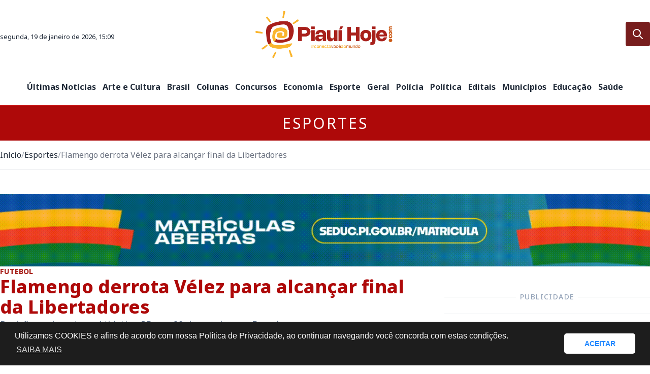

--- FILE ---
content_type: text/html; charset=UTF-8
request_url: https://piauihoje.com/noticias/esportes/flamengo-derrota-velez-para-alcancar-final-da-libertadores-411413.html
body_size: 27001
content:
<!DOCTYPE html>
<html lang="pt-br">
    <head>

        <meta charset="UTF-8" />
        <meta name="viewport" content="width=device-width, initial-scale=1.0" />

        <link rel="dns-prefetch" href="//www.google-analytics.com">
        <link rel="dns-prefetch" href="//ssl.google-analytics.com">
        <link rel="dns-prefetch" href="//pagead2.googlesyndication.com">
        <link rel="dns-prefetch" href="//googleads.g.doubleclick.net">
        <link rel="dns-prefetch" href="//tpc.googlesyndication.com">
        <link rel="dns-prefetch" href="//stats.g.doubleclick.net">
        <link rel="dns-prefetch" href="//www.gstatic.com">

        <!-- No beta -->
        <!-- <script async src="//api.nobeta.com.br/nobetaads&id=piauihoje.inter"></script> -->

        <!-- Google Adsense -->
        <script async src="https://pagead2.googlesyndication.com/pagead/js/adsbygoogle.js?client=ca-pub-5453668828034019"crossorigin="anonymous"></script>

        <script async src="https://securepubads.g.doubleclick.net/tag/js/gpt.js" crossorigin="anonymous"></script>
        <script>
            window.googletag = window.googletag || {cmd: []};
            googletag.cmd.push(function() {

              var mappingHorizontal = googletag.sizeMapping()
                .addSize([1024, 768], [[970,250],[970,90],[728,90],[970,66],[1340,150],[1248,250],[336,280],[300,250],[250,250]])
                .addSize([450, 600], [[728,90],[336,280],[300,250],[250,250]])
                .addSize([0, 0], [[300,250],[250,250]])
                .build();

              var mappingRetanguloMenor = googletag.sizeMapping()
                .addSize([450, 600], [[336,280],[300,250],[250,250]])
                .addSize([0, 0], [[300,250],[250,250]])
                .build();

              googletag.defineSlot('/23204424445/1_home_top', [[970,250],[970,90],[728,90],[336,280],[300,250],[250,250]], 'div-gpt-ad-1746416279278-0')
                .defineSizeMapping(mappingHorizontal)
                .addService(googletag.pubads());

              googletag.defineSlot('/23204424445/4_home_cidadeBrasil', [[970,250],[970,90],[728,90],[336,280],[300,250],[250,250]], 'div-gpt-ad-1746416353528-0')
                .defineSizeMapping(mappingHorizontal)
                .addService(googletag.pubads());

              googletag.defineSlot('/23204424445/5_home_entretenimento', [[970,250],[970,90],[728,90],[336,280],[300,250],[250,250]], 'div-gpt-ad-1746416453476-0')
                .defineSizeMapping(mappingHorizontal)
                .addService(googletag.pubads());

              googletag.defineSlot('/23204424445/home_maislidas', [[970,250],[970,90],[728,90],[336,280],[300,250],[250,250]], 'div-gpt-ad-1746416504794-0')
                .defineSizeMapping(mappingHorizontal)
                .addService(googletag.pubads());

              googletag.defineSlot('/23204424445/3_home_politicaEtvpiaui', [[970,250],[970,90],[728,90],[336,280],[300,250],[250,250]], 'div-gpt-ad-1746416554397-0')
                .defineSizeMapping(mappingHorizontal)
                .addService(googletag.pubads());

              googletag.defineSlot('/23204424445/6_interna_retangulo_colunadireita', [[336,280],[300,250],[250,250]], 'div-gpt-ad-1746416601523-0')
                .defineSizeMapping(mappingRetanguloMenor)
                .addService(googletag.pubads());

              googletag.defineSlot('/23204424445/7_interna_rodape', [[970,250],[970,90],[728,90],[336,280],[300,250],[250,250]], 'div-gpt-ad-1746416641908-0')
                .defineSizeMapping(mappingHorizontal)
                .addService(googletag.pubads());

              googletag.pubads().enableSingleRequest();
              googletag.enableServices();
            });
          </script>
        <!-- end Google Adsense -->

        <!-- Google tag (gtag.js) -->
        <script async src="https://www.googletagmanager.com/gtag/js?id=G-4NXBSEV653"></script>
        <script>
          window.dataLayer = window.dataLayer || [];
          function gtag(){dataLayer.push(arguments);}
          gtag('js', new Date());

          gtag('config', 'G-4NXBSEV653');
        </script>

        <title>Flamengo derrota Vélez para alcançar final da Libertadores - Esportes</title>
        <meta name="description" content="Decisão será contra o Athletico-PR, em 29 de outubro no Equador - Piauí Hoje - Notícias, Política, Municípios, Blogs e Colunas" />

                                        <meta property="og:title" content="Flamengo derrota V&eacute;lez para alcan&ccedil;ar final da Libertadores" />
                <meta property="og:type" content="article" />
                <meta property="og:description" content="Decisão será contra o Athletico-PR, em 29 de outubro no Equador" />
                <meta property="og:image" content="https://piauihoje.com/uploads/imagens/52341960496-e1fdb25665-o-1662633096.jpg" />
		<meta property="og:url" content="https://piauihoje.com/noticias/esportes/flamengo-derrota-velez-para-alcancar-final-da-libertadores-411413.html" />

		<meta name="twitter:creator" content="@pihoje"/>
                <meta name="twitter:site" content="@pihoje">
                <meta name="twitter:card" content="photo">
                <meta name="twitter:url" content="https://piauihoje.com/noticias/esportes/flamengo-derrota-velez-para-alcancar-final-da-libertadores-411413.html">
                <meta name="twitter:title" content="Flamengo derrota V&eacute;lez para alcan&ccedil;ar final da Libertadores">
                <meta name="twitter:description" content="Decisão será contra o Athletico-PR, em 29 de outubro no Equador">
		<meta name="twitter:image" content="https://piauihoje.com/uploads/imagens/52341960496-e1fdb25665-o-1662633096.jpg">

		<script type="application/ld+json">
                    {
                        "@context": "https://schema.org",
                        "@type": "NewsArticle",
                        "@id": "https://piauihoje.com/noticias/esportes/flamengo-derrota-velez-para-alcancar-final-da-libertadores-411413.html#news",
                        "url": "https://piauihoje.com/noticias/esportes/flamengo-derrota-velez-para-alcancar-final-da-libertadores-411413.html",
                        "mainEntityOfPage": {
                            "@type": "WebPage",
                            "@id": "https://piauihoje.com/noticias/esportes/flamengo-derrota-velez-para-alcancar-final-da-libertadores-411413.html"
                        },
			"headline": "Flamengo derrota Vélez para alcançar final da Libertadores",
                        "description": "Decisão será contra o Athletico-PR, em 29 de outubro no Equador",
			"image": [
                            "https://piauihoje.com/uploads/imagens/52341960496-e1fdb25665-o-1662633096.jpg"
                          ],
                        "datePublished": "2022-09-08T07:26:58-03:00",
                        "dateModified": "2026-01-18T22:50:55-03:00",
                        "articleSection": "Esportes",
                        "inLanguage": "pt-BR",
                        
                                                        "keywords": [""],
                                                "isAccessibleForFree": true,
                        "author": {
                            "@type": "Person",
                            "name": "Da redação"
                        },
                        "publisher": {
                            "@type": "Organization",
                            "name": "Portal Piauí Hoje",
                            "url": "https://piauihoje.com",
                            "logo": {
                                "@type": "ImageObject",
                                "url": "https://piauihoje.com/images/logo-red.png",
                                "width": 112,
                                "height": 112
                            }
                        }
                    }
                </script>
	
        
        <link rel="canonical" href="https://piauihoje.com/noticias/esportes/flamengo-derrota-velez-para-alcancar-final-da-libertadores-411413.html" />

        <link rel="canonical" href="https://piauihoje.com/noticias/esportes/flamengo-derrota-velez-para-alcancar-final-da-libertadores-411413.html" />
        <link rel="icon" href="/images/favicon.png?v=20260119" sizes="32x32" />
        <link rel="icon" href="/images/favicon.png?v=20260119" sizes="192x192" />
        <link rel="apple-touch-icon-precomposed" href="/images/favicon.png?v=20260119" />
        <meta name="msapplication-TileImage" content="/images/favicon.png?v=20260119" />

        <link rel="alternate" type="application/rss+xml" title="Piauí Hoje - Notícias, Política, Municípios, Blogs e Colunas &raquo; Feed" href="/rss" />

        <link rel="preconnect" href="https://fonts.googleapis.com" />
        <link rel="preconnect" href="https://fonts.gstatic.com" crossorigin />
        <!-- <link rel="stylesheet" href="https://fonts.googleapis.com/css2?family=Noto+Sans:ital,wght@0,400;0,500;0,600;0,700;0,800;1,300;1,500;1,600;1,700;1,800&display=swap" /> -->
        
        <link rel="preload" href="https://fonts.googleapis.com/css2?family=Noto+Sans:ital,wght@0,400;0,500;0,600;0,700;0,800;1,300;1,500;1,600;1,700;1,800&display=swap" as="style" onload="this.rel='stylesheet'" />
        <noscript><link rel="stylesheet" href="https://fonts.googleapis.com/css2?family=Noto+Sans:ital,wght@0,400;0,500;0,600;0,700;0,800;1,300;1,500;1,600;1,700;1,800&display=swap" /></noscript>

        <link rel="stylesheet" href="/css/site/2024/owl.carousel.min.css" />
        <link rel="stylesheet" href="/css/site/2024/owl.theme.default.min.css" />
        <link rel="stylesheet" href="/css/site/2024/layout.css" />

        <style>
            .item-50 {
              width: calc(50% - 10px); /* Calcula 50% do container e subtrai a margem */
                  margin: 0px 0 15px 0;
            }

            .logo {
                max-width: 300px;
            }

            .dataHoraNoticia {
                font-size: 75%;
            }

            .creditosFotoDestaque {
                font-size: 70%;
                text-align: right;
                display: block;
                font-style: italic;
                font-weight: 100;
            }

            .img-caption {
                margin-top: 0px;
/*                padding-left: 1rem;*/
                padding-right: 1rem;
                padding-top: .5rem;
                padding-bottom: 1rem;
/*                background-color: #ae0909;*/
                color: #827a7a;
                font-size: 75%;
                font-style: italic;
            }

            .fr-img-caption span span.fr-inner {
                /*background: #EEE;*/
                font-weight: normal;
                /*font-style: italic;*/
                color: #777;
                padding: .5em .5em 0 .5em;
                display: flex;
                justify-content: space-between;
                position: relative;
                font-size: 75% !important;
/*                margin-bottom: 5px;*/
                color: #827a7a;
                font-style: italic;
/*                background-color: rgb(55 65 81);*/
		line-height:15px;
            }

            .fr-img-caption span img {
                margin-bottom: 0;
            }

            .chapeuTitulos {
                color: #a8211b;
                font-weight: 800;
            }

            .owl-nav button {
                height: 2rem;
                width: 1.75rem;
            }

            .owl-carousel .owl-item img {
                object-fit: contain;
            }

            .prose-lg :where(p):not(:where([class~="not-prose"] *)) {
                line-height: 25px;
            }

            .texto p:nth-child(2) {
                margin-top: .5em;
            }

            .texto .fr-embedly {
                height: auto !important;
            }

            .prose-lg :where(p):not(:where([class~="not-prose"] *)) {
                margin-top: .75em;
                margin-bottom: .75em;
            }

            .texto video {
                max-width: 100%;
            }

            .menuEditorias::-webkit-scrollbar {
              display: none;
            }

            @media (min-width: 1280px) {
                .xl\:h-\[200px\] {
                    height: 200px;
                }
            }

            @media only screen and (max-width: 450px) {
                .logo {
                    max-width: 100%;
                }

                .metaInfosNew {
                    flex-direction: column;
                    gap: 1px;
                    align-items: start;
                }

                .sobre_colunista {
                    flex-direction: column;
                    margin-top: 0px !important;
                    padding: 5px 0px !important;
                }

                .sobre_colunista img {
                    margin-top: 5px;
                    margin-bottom: 5px;
                }

                .sobre_autor {
                    font-size: 1rem;
                }

                .texto iframe, .texto p iframe {
                    max-width: 100%;
                    width: 100%;
                }
            }
        </style>
    </head>

    <body>
	
	        	
        <!-- TOPBAR -->
        <div class="sticky top-0 z-30 border-b-2 border-red-700 bg-white py-2 md:py-4 xl:relative xl:border-none">
            <div class="container mx-auto px-2 md:px-4">
                <div class="grid grid-cols-4 xl:grid-cols-3">
                    <div class="col-span-1 flex items-center justify-start">
                        <!-- BUTTON NAVBAR -->
                        <button type="button" data-drawer-target="drawer-navbar" data-drawer-show="drawer-navbar" class="flex p-3 xl:hidden" role="button" aria-label="Menu">
                            <svg xmlns="http://www.w3.org/2000/svg" class="icon icon-tabler icon-tabler-align-left" width="24" height="24" viewBox="0 0 24 24" stroke-width="2" stroke="currentColor" fill="none" stroke-linecap="round" stroke-linejoin="round">
                                <path stroke="none" d="M0 0h24v24H0z" fill="none"></path>
                                <path d="M4 6l16 0"></path>
                                <path d="M4 12l10 0"></path>
                                <path d="M4 18l14 0"></path>
                            </svg>
                        </button>
                        <!-- CLIMA/CONTACAO -->
                        <div class="">
                            <div class="text-center hidden xl:block mt-2">
                                <small>segunda, 19 de janeiro de 2026, 15:09</small>
                            </div>
                        </div>
                    </div>
                    <div class="col-span-2 xl:col-span-1">
                        <!-- BRAND -->
                        <a href="/" title="Piauí Hoje - Notícias, Política, Municípios, Blogs e Colunas" class="mx-auto block w-fit">
                            <h2>
                                <img src="/images/logo-red.png" 
                                    alt="Piauí Hoje - Notícias, Política, Municípios, Blogs e Colunas" 
                                    class="logo"
                                    width="300"
                                />
                            </h2>
                        </a>
                    </div>
                    <div class="col-span-1 flex items-center justify-end">
                        <!-- BUTTON SEARCH -->
                        <button type="button" class="rounded p-3 xl:bg-red-900 xl:text-white xl:hover:bg-red-800" data-drawer-target="drawer-top-search" data-drawer-show="drawer-top-search" data-drawer-placement="top" role="button" aria-label="Busca de notícias">
                            <svg xmlns="http://www.w3.org/2000/svg" class="icon icon-tabler icon-tabler-search" width="24" height="24" viewBox="0 0 24 24" stroke-width="2" stroke="currentColor" fill="none" stroke-linecap="round" stroke-linejoin="round">
                                <path stroke="none" d="M0 0h24v24H0z" fill="none"></path>
                                <path d="M10 10m-7 0a7 7 0 1 0 14 0a7 7 0 1 0 -14 0"></path>
                                <path d="M21 21l-6 -6"></path>
                            </svg>
                        </button>
                    </div>
                </div>
            </div>
        </div>
        <!-- NAVBAR -->
        <nav class="fixed left-0 top-0 z-40 h-screen w-[320px] -translate-x-full bg-white p-10 transition-transform md:w-[420px] xl:sticky xl:top-0 xl:block xl:h-auto xl:w-auto xl:translate-x-0 xl:border-b-2 xl:border-red-700 xl:py-6" id="drawer-navbar">
            <div class="container mx-auto px-2 md:px-4">
                <div class="mb-6 flex items-center justify-between xl:hidden">
                    <h2 class="font-bold uppercase text-slate-400">Menu</h2>
                    <button type="button" class="flex h-10 w-10 items-center justify-center rounded text-red-700 hover:bg-slate-50">
                        <svg xmlns="http://www.w3.org/2000/svg" data-drawer-hide="drawer-navbar" class="icon icon-tabler icon-tabler-x" width="24" height="24" viewBox="0 0 24 24" stroke-width="2" stroke="currentColor" fill="none" stroke-linecap="round" stroke-linejoin="round">
                            <path stroke="none" d="M0 0h24v24H0z" fill="none"></path>
                            <path d="M18 6l-12 12"></path>
                            <path d="M6 6l12 12"></path>
                        </svg>
                    </button>
                </div>
                <ul class="xl::gap-0 flex flex-col gap-2 xl:flex-row xl:items-center xl:justify-evenly menuEditorias" style="overflow: scroll; white-space: nowrap;">
		    <li>
                        <a href="/noticias" title="Últimas Notícias" class="block font-bold hover:text-politica xl:text-center">
                            Últimas Notícias
                        </a>
                    </li>
		    <li>
                        <a href="/noticias/cultura" title="Arte e Cultura" class="block font-bold hover:text-arte xl:text-center">
                            Arte e Cultura
                        </a>
                    </li>
                    <li>
                        <a href="/noticias/brasil" title="Brasil" class="block font-bold hover:text-brasil/50 xl:text-center">
                            Brasil
                        </a>
                    </li>
                    <li>
                        <a href="/blogs-colunas" title="Colunas e Blog" class="block font-bold hover:text-colunas xl:text-center">
                            Colunas
                        </a>
                    </li>
                    <li>
                        <a href="/noticias/concursos" title="Concursos" class="block font-bold hover:text-concursos xl:text-center">
                            Concursos
                        </a>
                    </li>
                    <li>
                        <a href="/noticias/economia" title="Economia" class="block font-bold hover:text-economia xl:text-center">
                            Economia
                        </a>
                    </li>
                    <li>
                        <a href="/noticias/esportes" title="Esporte" class="block font-bold hover:text-esporte xl:text-center">
                            Esporte
                        </a>
                    </li>
                    <li>
                        <a href="/noticias/geral" title="Geral" class="block font-bold hover:text-geral xl:text-center">
                            Geral
                        </a>
                    </li>
                    <li>
                        <a href="/noticias/policia" title="Polícia" class="block font-bold hover:text-policia xl:text-center">
                            Polícia
                        </a>
                    </li>
                    <li>
                        <a href="/noticias/politica" title="Política" class="block font-bold hover:text-politica xl:text-center">
                            Política
                        </a>
                    </li>
                    <li>
                        <a href="/noticias/editais" title="Editais" class="block font-bold hover:text-politica xl:text-center">
                            Editais
                        </a>
                    </li>
                    <li>
                        <a href="/noticias/municipios" title="Municípios" class="block font-bold hover:text-politica xl:text-center">
                            Municípios
                        </a>
                    </li>
                    <li>
                        <a href="/noticias/educacao" title="Educação" class="block font-bold hover:text-politica xl:text-center">
                            Educação
                        </a>
                    </li>

                    <li>
                        <a href="/noticias/saude" title="Saúde" class="block font-bold hover:text-politica xl:text-center">
                            Saúde
                        </a>
                    </li>
                </ul>
            </div>
        </nav>

<style>
    @media only screen and (max-width: 450px) {
        #getalbum {
            height: 350px !important;
        }
    }

    .table-responsive {
        display: block;
        width: 100%;
        overflow-x: auto;
    }

    .flex-wrap {
        flex-wrap: wrap;
    }

    .tag-link {
        /*display: inline-block;*/
        /*padding: 5px 10px;*/
        /*margin: 2px;*/
        /*border-radius: 4px;*/
        text-decoration: none;
        font-weight: 600;
        color: #333;
	margin-right: 15px;
	font-size: 1rem;
    }

    .tag-link:hover {
        background-color: #ddd;
    }

	.texto ul li, .texto ul li p {
    margin: 5px 0;
}

.fr-img-caption img {
        margin: 0;
    }

    .fr-img-caption span {
        font-weight: normal;
        color: #777;
        padding: 0;
        display: flex;
        justify-content: space-between;
        position: relative;
        font-size: 75% !important;
        color: #827a7a;
	font-style: italic;
flex-wrap:wrap;
width:100% !important;
    }

.texto video {
    height: auto !important;
}

.table-responsive {
        display: block;
        width: 100%;
        overflow-x: auto;
    }

</style>

<!-- PAGE TITLE -->
<div class="bg-politica">
    <div class="container mx-auto px-2 md:px-4">
        <h2 class="py-2 text-center text-lg uppercase tracking-widest text-white md:py-4 md:text-xl xl:text-3xl">
            Esportes        </h2>
    </div>
</div>

<!-- BREADCRUMB -->
<div class="hidden bg-white lg:block">
    <div class="container mx-auto px-2 md:px-4">
        <ol class="flex items-center gap-2 border-b border-gray-200 py-4">
            <li>
                <a href="/" title="Página inicial" class="hover:text-red-700">Início</a>
            </li>
            <span class="text-gray-400">/</span>
            <li>
                <a href="/noticias/esportes" title="Notícias Esportes" class="hover:text-red-700">
                    Esportes                </a>
            </li>
            <span class="text-gray-400">/</span>
            <li>
                <a href="https://piauihoje.com/noticias/esportes/flamengo-derrota-velez-para-alcancar-final-da-libertadores-411413.html" class="pointer-events-none text-gray-500 hover:text-red-700">
                    Flamengo derrota Vélez para alcançar final da Libertadores                </a>
            </li>
        </ol>
    </div>
</div>

<!-- MAIN -->
<main class="main container mx-auto px-2 md:px-4">
    <div class="my-8 flex flex-col gap-y-8 md:my-4 xl:my-12 xl:gap-y-12">
        <!-- BANNER -->
        <div class="flex flex-col">
            <figure class="order-2 flex items-center justify-center bg-gray-50">
                        <div class="owl-carousel owl-carousel-ads owl-theme">
                                <div class="item">
                        <a title="Seduc Tempo integral" href="https://www.seduc.pi.gov.br/" target="_blank" class="section_ads__link">
                            <figure class="section_ads__image">
                                <img src="https://piauihoje.com/uploads/publicidades/seduc-matriculas-abertas-1340-x150-1767805433.gif"
                                    class="image"
                                    alt="Seduc Tempo integral" 
                                    loading="lazy"
                                />
                            </figure>
                        </a>
                    </div>
                    </div>
            </figure>
            <!-- <div class="relative order-1 mb-4 flex items-center justify-center">
                <hr class="h-px w-full border-0 bg-gray-200 dark:bg-gray-700" />
                <span class="absolute bg-white px-2 text-sm font-medium uppercase tracking-widest text-slate-400">Publicidade</span>
            </div>
            <hr class="order-3 mt-4" /> -->
        </div>
        <!-- CONTENT -->
        <div class="grid grid-cols-12 gap-y-16 md:gap-x-8 md:gap-y-6">
            <!-- POSTS -->
            <div class="col-span-12 xl:col-span-8">
                                
                <div class="mb-5 flex flex-col md:mb-10">
                    <div class="flex flex-col gap-4">
                        <p class="text-sm text-slate-400 chapeuTitulos">FUTEBOL</p>
                        <h1 class="text-3xl font-bold text-politica md:text-4xl md:font-extrabold">Flamengo derrota Vélez para alcançar final da Libertadores</h1>
                        <h2 class="text-lg text-slate-500">Decisão será contra o Athletico-PR, em 29 de outubro no Equador</h2>
                    </div>

                    <div class="mt-6 flex flex-col">
                        <div class="order-2 flex flex-col gap-2 md:flex-row md:items-center">
                            <div class="flex items-center gap-4 metaInfosNew">
                                <p class="">
                                    <span class="text-politica">
                                        <i><small>Da redação</small></i>
                                    </span>
                                </p>

                                <p class="text-slate-400 dataHoraNoticia">
                                    Quinta - 08/09/2022 &agrave;s 07:26                                </p>
                            </div>
                            
                            <ul class="mt-2 flex items-center gap-2 md:ml-auto md:mt-0">
                                <li>
                                    <a href="https://api.whatsapp.com/send?text=Flamengo derrota Vélez para alcançar final da Libertadores - Esportes - https://piauihoje.com/noticias/esportes/flamengo-derrota-velez-para-alcancar-final-da-libertadores-411413.html"  target="_blank" class="flex items-center justify-center rounded p-2 hover:bg-slate-100">
                                        <svg xmlns="http://www.w3.org/2000/svg" viewBox="0 0 24 24" class="h-6 w-6 fill-[#25D366]">
                                            <path d="M12.001 2C17.5238 2 22.001 6.47715 22.001 12C22.001 17.5228 17.5238 22 12.001 22C10.1671 22 8.44851 21.5064 6.97086 20.6447L2.00516 22L3.35712 17.0315C2.49494 15.5536 2.00098 13.8345 2.00098 12C2.00098 6.47715 6.47813 2 12.001 2ZM8.59339 7.30019L8.39232 7.30833C8.26293 7.31742 8.13607 7.34902 8.02057 7.40811C7.93392 7.45244 7.85348 7.51651 7.72709 7.63586C7.60774 7.74855 7.53857 7.84697 7.46569 7.94186C7.09599 8.4232 6.89729 9.01405 6.90098 9.62098C6.90299 10.1116 7.03043 10.5884 7.23169 11.0336C7.63982 11.9364 8.31288 12.8908 9.20194 13.7759C9.4155 13.9885 9.62473 14.2034 9.85034 14.402C10.9538 15.3736 12.2688 16.0742 13.6907 16.4482C13.6907 16.4482 14.2507 16.5342 14.2589 16.5347C14.4444 16.5447 14.6296 16.5313 14.8153 16.5218C15.1066 16.5068 15.391 16.428 15.6484 16.2909C15.8139 16.2028 15.8922 16.159 16.0311 16.0714C16.0311 16.0714 16.0737 16.0426 16.1559 15.9814C16.2909 15.8808 16.3743 15.81 16.4866 15.6934C16.5694 15.6074 16.6406 15.5058 16.6956 15.3913C16.7738 15.2281 16.8525 14.9166 16.8838 14.6579C16.9077 14.4603 16.9005 14.3523 16.8979 14.2854C16.8936 14.1778 16.8047 14.0671 16.7073 14.0201L16.1258 13.7587C16.1258 13.7587 15.2563 13.3803 14.7245 13.1377C14.6691 13.1124 14.6085 13.1007 14.5476 13.097C14.4142 13.0888 14.2647 13.1236 14.1696 13.2238C14.1646 13.2218 14.0984 13.279 13.3749 14.1555C13.335 14.2032 13.2415 14.3069 13.0798 14.2972C13.0554 14.2955 13.0311 14.292 13.0074 14.2858C12.9419 14.2685 12.8781 14.2457 12.8157 14.2193C12.692 14.1668 12.6486 14.1469 12.5641 14.1105C11.9868 13.8583 11.457 13.5209 10.9887 13.108C10.8631 12.9974 10.7463 12.8783 10.6259 12.7616C10.2057 12.3543 9.86169 11.9211 9.60577 11.4938C9.5918 11.4705 9.57027 11.4368 9.54708 11.3991C9.50521 11.331 9.45903 11.25 9.44455 11.1944C9.40738 11.0473 9.50599 10.9291 9.50599 10.9291C9.50599 10.9291 9.74939 10.663 9.86248 10.5183C9.97128 10.379 10.0652 10.2428 10.125 10.1457C10.2428 9.95633 10.2801 9.76062 10.2182 9.60963C9.93764 8.92565 9.64818 8.24536 9.34986 7.56894C9.29098 7.43545 9.11585 7.33846 8.95659 7.32007C8.90265 7.31384 8.84875 7.30758 8.79459 7.30402C8.66053 7.29748 8.5262 7.29892 8.39232 7.30833L8.59339 7.30019Z"></path>
                                        </svg>
                                    </a>
                                </li>
                                <li>
                                    <a href="https://www.facebook.com/sharer/sharer.php?u=https://piauihoje.com/noticias/esportes/flamengo-derrota-velez-para-alcancar-final-da-libertadores-411413.html" target="_blank" class="flex items-center justify-center rounded p-2 hover:bg-slate-100">
                                        <svg xmlns="http://www.w3.org/2000/svg" viewBox="0 0 24 24" class="h-6 w-6 fill-[#1877F2]">
                                            <path d="M14 13.5H16.5L17.5 9.5H14V7.5C14 6.47062 14 5.5 16 5.5H17.5V2.1401C17.1743 2.09685 15.943 2 14.6429 2C11.9284 2 10 3.65686 10 6.69971V9.5H7V13.5H10V22H14V13.5Z"></path>
                                        </svg>
                                    </a>
                                </li>
                                <li>
                                    <a href="https://t.me/share/url?url=https://piauihoje.com/noticias/esportes/flamengo-derrota-velez-para-alcancar-final-da-libertadores-411413.html&text=Flamengo derrota Vélez para alcançar final da Libertadores - Esportes" target="_blank" class="flex items-center justify-center rounded p-2 hover:bg-slate-100">
                                        <svg xmlns="http://www.w3.org/2000/svg" viewBox="0 0 24 24" class="h-6 w-6 fill-[#0088CC]">
                                            <path d="M12.001 22C6.47813 22 2.00098 17.5228 2.00098 12C2.00098 6.47715 6.47813 2 12.001 2C17.5238 2 22.001 6.47715 22.001 12C22.001 17.5228 17.5238 22 12.001 22ZM8.89113 13.1708L8.90378 13.1628C9.48351 15.0767 9.77337 16.0337 9.77337 16.0337C9.88564 16.3442 10.04 16.3996 10.2273 16.3743C10.4145 16.3489 10.5139 16.2476 10.6361 16.1297C10.6361 16.1297 11.0324 15.7472 11.825 14.9823L14.3759 16.8698C14.8407 17.1266 15.1763 16.9941 15.2917 16.4377L16.9495 8.61641C17.1325 7.88842 16.8115 7.59644 16.247 7.82754L6.51397 11.5871C5.84996 11.854 5.85317 12.2255 6.39308 12.3911L8.89113 13.1708Z"></path>
                                        </svg>
                                    </a>
                                </li>
                                <li>
                                    <a href="https://twitter.com/intent/tweet?text=Flamengo derrota Vélez para alcançar final da Libertadores - Esportes - https://piauihoje.com/noticias/esportes/flamengo-derrota-velez-para-alcancar-final-da-libertadores-411413.html" target="_blank" class="flex items-center justify-center rounded p-2 hover:bg-slate-100">
                                        <svg  xmlns="http://www.w3.org/2000/svg"  width="24"  height="24"  viewBox="0 0 24 24"  fill="none"  stroke="currentColor"  stroke-width="2"  stroke-linecap="round"  stroke-linejoin="round"  class="icon icon-tabler icons-tabler-outline icon-tabler-brand-x h-6 w-6">
                                            <path stroke="none" d="M0 0h24v24H0z" fill="none"/><path d="M4 4l11.733 16h4.267l-11.733 -16z" /><path d="M4 20l6.768 -6.768m2.46 -2.46l6.772 -6.772" />
                                        </svg>
                                    </a>
                                </li>
                                <li>
                                    <a href="https://www.linkedin.com/sharing/share-offsite/?url=https://piauihoje.com/noticias/esportes/flamengo-derrota-velez-para-alcancar-final-da-libertadores-411413.html" target="_blank" class="flex items-center justify-center rounded p-2 hover:bg-slate-100">
                                        <svg xmlns="http://www.w3.org/2000/svg" viewBox="0 0 24 24" class="h-6 w-6 fill-[#1877F2]">
                                            <path d="M6.94048 4.99993C6.94011 5.81424 6.44608 6.54702 5.69134 6.85273C4.9366 7.15845 4.07187 6.97605 3.5049 6.39155C2.93793 5.80704 2.78195 4.93715 3.1105 4.19207C3.43906 3.44699 4.18654 2.9755 5.00048 2.99993C6.08155 3.03238 6.94097 3.91837 6.94048 4.99993ZM7.00048 8.47993H3.00048V20.9999H7.00048V8.47993ZM13.3205 8.47993H9.34048V20.9999H13.2805V14.4299C13.2805 10.7699 18.0505 10.4299 18.0505 14.4299V20.9999H22.0005V13.0699C22.0005 6.89993 14.9405 7.12993 13.2805 10.1599L13.3205 8.47993Z"></path>
                                        </svg>
                                    </a>
                                </li>
                            </ul>
                        </div>

                        <hr class="order-1 mb-3" />
                        <hr class="order-3 mt-4 border-b-2 border-politica" />
                    </div>

                    <div class="w-full prose prose-lg mx-auto mt-4 px-4 prose-a:font-bold prose-a:text-politica prose-figcaption:m-0 prose-figcaption:p-2 prose-figcaption:text-sm md:px-0">
                        <div id="audimaWidget"></div>
                        <script defer src="https://audio8.audima.co/audima-widget.js"></script>

                        <article class="texto">
			     				   <link rel="preload" as="image" href="https://piauihoje.com/uploads/imagens/52341960496-e1fdb25665-o-1662633096.jpg">

                                    <div>
                                        <span class="creditosFotoDestaque">Foto: Marcelo Cortes/Flamengo</span>
                                        <img src="https://piauihoje.com/uploads/imagens/52341960496-e1fdb25665-o-1662633096.jpg" alt="Jogo" 
                                            class="lazyload" style="width: 100% !important; margin-bottom: 0px; margin-top: 0px;" 
                                            loading="lazy"
                                        />
                                        <div class="img-caption" style="padding-bottom: 0px;">
                                            <span>Jogo</span>
                                        </div>
                                    </div>
                            
                            <p>O Flamengo se classificou para a final da Copa Libertadores após derrotar o Vélez Sarsfield (Argentina) por 2 a 1, na noite desta quarta-feira (7) no estádio do Maracanã. Assim, o Rubro-Negro disputará a decisão da competição continental com o Athletico-PR (que eliminou o Palmeiras na outra semifinal) no dia 29 de outubro, no estádio Monumental de Guayaquil (Equador).<img data-fr-image-pasted="true" src="https://agenciabrasil.ebc.com.br/ebc.png?id=1481358&o=node" class="fr-fic fr-dii"><img data-fr-image-pasted="true" src="https://agenciabrasil.ebc.com.br/ebc.gif?id=1481358&o=node" class="fr-fic fr-dii"></p><p><iframe scrolling="no" frameborder="0" allowtransparency="true" allowfullscreen="true" title="Twitter Tweet" src="https://platform.twitter.com/embed/Tweet.html?creatorScreenName=agenciabrasil&dnt=false&embedId=twitter-widget-0&features=[base64]&frame=false&hideCard=false&hideThread=true&id=1567699835087687684&lang=pt&origin=https%3A%2F%2Fagenciabrasil.ebc.com.br%2Fesportes%2Fnoticia%2F2022-09%2Fflamengo-derrota-velez-para-alcancar-final-da-libertadores&sessionId=2cde078107bfb54ca2f7215d3e7704a05d56fb1e&siteScreenName=agenciabrasil&theme=light&widgetsVersion=1bfeb5c3714e8%3A1661975971032&width=550px" data-tweet-id="1567699835087687684"></iframe></p><p>A classificação da equipe da Gávea foi alcançada em grande estilo, após golear os argentinos no confronto de ida por 4 a 0. Também vale destacar que o Flamengo chega à final da Libertadores invicto.</p><p>Mesmo com a grande vantagem obtida na partida de ida, e contando com o apoio de mais de 66 mil torcedores, o Flamengo manteve mais a posse de bola nos minutos iniciais, mas uma posse pouco produtiva diante de um Vélez que se segurou atrás esperando oportunidades de contra-atacar. E a postura inicial dos argentinos foi premiada aos 20 minutos, quando o meia Janson recebeu na esquerda, avançou e cruzou para o meio da área, onde Pratto não perdoou.</p><p>Porém, o time da Gávea começou a ficar mais confortável com o passar do tempo. E o empate veio antes do intervalo. Aos 41 minutos Rodinei tocou para Everton Ribeiro, que levantou para Pedro, que, de costas, acertou cabeçada mortal. Com este gol, o artilheiro isolado da atual Libertadores se tornou o maior artilheiro do Flamengo em uma edição da competição, com o total de 12 (um a mais do que Zico e do que Gabriel Barbosa).</p><p>Na etapa final o técnico Dorival Júnior fez algumas mudanças com o objetivo de oxigenar a sua equipe, e elas logo fizeram efeito. Seis minutos após entrar no gramado, o atacante Marinho recebeu passe de Pedro e acertou um belíssimo gol para dar números finais ao marcador.</p><p><iframe scrolling="no" frameborder="0" allowtransparency="true" allowfullscreen="true" title="Twitter Tweet" src="https://platform.twitter.com/embed/Tweet.html?creatorScreenName=agenciabrasil&dnt=false&embedId=twitter-widget-1&features=[base64]&frame=false&hideCard=false&hideThread=true&id=1567696272844361728&lang=pt&origin=https%3A%2F%2Fagenciabrasil.ebc.com.br%2Fesportes%2Fnoticia%2F2022-09%2Fflamengo-derrota-velez-para-alcancar-final-da-libertadores&sessionId=2cde078107bfb54ca2f7215d3e7704a05d56fb1e&siteScreenName=agenciabrasil&theme=light&widgetsVersion=1bfeb5c3714e8%3A1661975971032&width=550px" data-tweet-id="1567696272844361728"></iframe></p><p>Após se garantir na final da Libertadores, o Flamengo se concentra no Brasileiro, onde pega o Goiás no próximo domingo (11) no estádio da Serrinha.</p><p><iframe scrolling="no" frameborder="0" allowtransparency="true" allowfullscreen="true" title="Twitter Tweet" src="https://platform.twitter.com/embed/Tweet.html?creatorScreenName=agenciabrasil&dnt=false&embedId=twitter-widget-2&features=[base64]&frame=false&hideCard=false&hideThread=false&id=1567699851080499200&lang=pt&origin=https%3A%2F%2Fagenciabrasil.ebc.com.br%2Fesportes%2Fnoticia%2F2022-09%2Fflamengo-derrota-velez-para-alcancar-final-da-libertadores&sessionId=2cde078107bfb54ca2f7215d3e7704a05d56fb1e&siteScreenName=agenciabrasil&theme=light&widgetsVersion=1bfeb5c3714e8%3A1661975971032&width=550px" data-tweet-id="1567699851080499200"></iframe></p><p>Veja também:</p><p><a href="https://piauihoje.com/noticias/esportes/acontece-seletiva-piauiense-de-street-skate-amador-2022-411412.html" title="Acontece seletiva Piauiense de Street Skate Amador 2022">Acontece seletiva Piauiense de Street Skate Amador 2022</a></p><p><a href="https://piauihoje.com/noticias/esportes/no-jalapao-dirt-dogs-rally-comeca-segunda-semana-do-sertoes-com-mais-uma-etapa-maratona-411375.html" title="No Jalapão, Dirt Dogs Rally começa segunda semana do Sertões com mais uma etapa Maratona">No Jalapão, Dirt Dogs Rally começa segunda semana do Sertões com mais uma etapa Maratona</a></p><p><a href="https://piauihoje.com/noticias/esportes/cassino-e-arte-como-essas-duas-industrias-estao-conectadas-411322.html" title="Cassino e arte: como essas duas indústrias estão conectadas?">Cassino e arte: como essas duas indústrias estão conectadas?</a></p>
                                                                <p style="margin: 0px;"><em>Fonte: Agência Brasil</em></p>
                            
                            
				
			    <div class="" style="border-top: 1px solid #eeeeee63;">
                                <p class="m-0">Mais conteúdo sobre:</p>

                                                            </div>

			    <div class="p1">
                                <!-- <h5 style="margin: 2em 0 1rem; font-weight: bold; color: #008000">
                                    Você pode receber direto no seu WhatsApp as principais notícias do Portal Piauí Hoje
                                </h5> -->
                                <div class="clearfix" style="display: flex; align-items: center;">
                                    <div style="width: 50px;">
                                        <img style="float: left" src="https://piauihoje.com/uploads/editor/whatsapp-webp.webp" alt="Whatsapp" width="40" height="40" loading="lazy">
                                    </div>
                                    <div>
                                        <a href="https://chat.whatsapp.com/FNjhI2vksl94Ek6uZKEkRb" title="Receba direto no seu WhatsApp as principais notícias do Portal Piauí Hoje" target="_blank" style="color: #008000;text-decoration: none; font-weight: normal;">
                                            • Clique aqui e receba notícias
                                        </a>
                                        <br>
                                        <a href="https://wa.me/558694425911" title="Envie sugestão de pauta" target="_blank" style="color: #008000;text-decoration: none; font-weight: normal;">
                                            • Sugestões de pautas
                                        </a>
                                    </div>
                                </div>
                            </div>

                            <h5 style="margin: 0 1rem; color: #008000; text-align: center; font-weight: normal; font-size: 16px;">
                                Siga nas redes sociais
                            </h5>
				
			    <div style="display: flex; gap: 5px; margin-bottom: 1.5rem; justify-content: center;">
                                <a href="https://www.instagram.com/piauihoje/" title="Instagram" target="_blank">
                                    <img src="https://piauihoje.com/uploads/editor/instagram-40-webp.webp" alt="Instagram" width="40" height="40" loading="lazy" style="margin: 10px 0;">
                                </a>

                                <a href="https://twitter.com/pihoje" title="Twitter" target="_blank">
                                    <img src="https://piauihoje.com/uploads/editor/twitter-40-webp.webp" alt="Twitter" width="40" height="40" loading="lazy" style="margin: 10px 0;">
                                </a>

                                <a href="https://www.facebook.com/portalpiauihoje" title="Facebook" target="_blank">
                                    <img src="https://piauihoje.com/uploads/editor/face-40-webp.webp" alt="Facebook" width="40" height="40" loading="lazy" style="margin: 10px 0;">
                                </a>

                                <a href="https://www.tiktok.com" title="Tiktok" target="_blank">
                                    <img src="https://piauihoje.com/uploads/editor/tiktok-webp.webp" alt="Tiktok" width="40" height="40" loading="lazy" style="margin: 10px 0;">
                                </a>

                                <a href="https://youtube.com/channel/UCKrOBgmigzgEqImAYg1OCvg" title="Youtube" target="_blank">
                                    <img src="https://piauihoje.com/uploads/editor/youtube-40-webp.webp" alt="Youtube" width="40" height="40" loading="lazy" style="margin: 10px 0;">
                                </a>

                                <a href="mailto:redacao@piauihoje.com" title="Youtube" target="_blank">
                                    <img src="https://piauihoje.com/uploads/editor/58485698e0bb315b0f7675a8-png.png" alt="E-mail redação" width="40" height="40" loading="lazy" style="margin: 10px 0;">
                                </a>
                            </div>
			</article>

                        <!-- SHARED -->
                        <div class="flex flex-col items-center gap-2 md:flex-row">
                            <p class="m-0">Compartilhe essa notícia:</p>
                            <ul class="m-0 flex list-none items-center pl-0" style="margin:0;">
                                <li class="mx-0">
                                    <a href="https://api.whatsapp.com/send?text=Flamengo derrota Vélez para alcançar final da Libertadores - Esportes - https://piauihoje.com/noticias/esportes/flamengo-derrota-velez-para-alcancar-final-da-libertadores-411413.html"  target="_blank" class="flex items-center justify-center rounded p-2 hover:bg-slate-100">
                                        <svg xmlns="http://www.w3.org/2000/svg" viewBox="0 0 24 24" class="h-6 w-6 fill-[#25D366]">
                                            <path d="M12.001 2C17.5238 2 22.001 6.47715 22.001 12C22.001 17.5228 17.5238 22 12.001 22C10.1671 22 8.44851 21.5064 6.97086 20.6447L2.00516 22L3.35712 17.0315C2.49494 15.5536 2.00098 13.8345 2.00098 12C2.00098 6.47715 6.47813 2 12.001 2ZM8.59339 7.30019L8.39232 7.30833C8.26293 7.31742 8.13607 7.34902 8.02057 7.40811C7.93392 7.45244 7.85348 7.51651 7.72709 7.63586C7.60774 7.74855 7.53857 7.84697 7.46569 7.94186C7.09599 8.4232 6.89729 9.01405 6.90098 9.62098C6.90299 10.1116 7.03043 10.5884 7.23169 11.0336C7.63982 11.9364 8.31288 12.8908 9.20194 13.7759C9.4155 13.9885 9.62473 14.2034 9.85034 14.402C10.9538 15.3736 12.2688 16.0742 13.6907 16.4482C13.6907 16.4482 14.2507 16.5342 14.2589 16.5347C14.4444 16.5447 14.6296 16.5313 14.8153 16.5218C15.1066 16.5068 15.391 16.428 15.6484 16.2909C15.8139 16.2028 15.8922 16.159 16.0311 16.0714C16.0311 16.0714 16.0737 16.0426 16.1559 15.9814C16.2909 15.8808 16.3743 15.81 16.4866 15.6934C16.5694 15.6074 16.6406 15.5058 16.6956 15.3913C16.7738 15.2281 16.8525 14.9166 16.8838 14.6579C16.9077 14.4603 16.9005 14.3523 16.8979 14.2854C16.8936 14.1778 16.8047 14.0671 16.7073 14.0201L16.1258 13.7587C16.1258 13.7587 15.2563 13.3803 14.7245 13.1377C14.6691 13.1124 14.6085 13.1007 14.5476 13.097C14.4142 13.0888 14.2647 13.1236 14.1696 13.2238C14.1646 13.2218 14.0984 13.279 13.3749 14.1555C13.335 14.2032 13.2415 14.3069 13.0798 14.2972C13.0554 14.2955 13.0311 14.292 13.0074 14.2858C12.9419 14.2685 12.8781 14.2457 12.8157 14.2193C12.692 14.1668 12.6486 14.1469 12.5641 14.1105C11.9868 13.8583 11.457 13.5209 10.9887 13.108C10.8631 12.9974 10.7463 12.8783 10.6259 12.7616C10.2057 12.3543 9.86169 11.9211 9.60577 11.4938C9.5918 11.4705 9.57027 11.4368 9.54708 11.3991C9.50521 11.331 9.45903 11.25 9.44455 11.1944C9.40738 11.0473 9.50599 10.9291 9.50599 10.9291C9.50599 10.9291 9.74939 10.663 9.86248 10.5183C9.97128 10.379 10.0652 10.2428 10.125 10.1457C10.2428 9.95633 10.2801 9.76062 10.2182 9.60963C9.93764 8.92565 9.64818 8.24536 9.34986 7.56894C9.29098 7.43545 9.11585 7.33846 8.95659 7.32007C8.90265 7.31384 8.84875 7.30758 8.79459 7.30402C8.66053 7.29748 8.5262 7.29892 8.39232 7.30833L8.59339 7.30019Z"></path>
                                        </svg>
                                    </a>
                                </li>
                                <li class="mx-0">
                                    <a href="https://www.facebook.com/sharer/sharer.php?u=https://piauihoje.com/noticias/esportes/flamengo-derrota-velez-para-alcancar-final-da-libertadores-411413.html" target="_blank" class="flex items-center justify-center rounded p-2 hover:bg-slate-100">
                                        <svg xmlns="http://www.w3.org/2000/svg" viewBox="0 0 24 24" class="h-6 w-6 fill-[#1877F2]">
                                            <path d="M14 13.5H16.5L17.5 9.5H14V7.5C14 6.47062 14 5.5 16 5.5H17.5V2.1401C17.1743 2.09685 15.943 2 14.6429 2C11.9284 2 10 3.65686 10 6.69971V9.5H7V13.5H10V22H14V13.5Z"></path>
                                        </svg>
                                    </a>
                                </li>
                                <li class="mx-0">
                                    <a href="https://t.me/share/url?url=https://piauihoje.com/noticias/esportes/flamengo-derrota-velez-para-alcancar-final-da-libertadores-411413.html&text=Flamengo derrota Vélez para alcançar final da Libertadores - Esportes" target="_blank" class="flex items-center justify-center rounded p-2 hover:bg-slate-100">
                                        <svg xmlns="http://www.w3.org/2000/svg" viewBox="0 0 24 24" class="h-6 w-6 fill-[#0088CC]">
                                            <path d="M12.001 22C6.47813 22 2.00098 17.5228 2.00098 12C2.00098 6.47715 6.47813 2 12.001 2C17.5238 2 22.001 6.47715 22.001 12C22.001 17.5228 17.5238 22 12.001 22ZM8.89113 13.1708L8.90378 13.1628C9.48351 15.0767 9.77337 16.0337 9.77337 16.0337C9.88564 16.3442 10.04 16.3996 10.2273 16.3743C10.4145 16.3489 10.5139 16.2476 10.6361 16.1297C10.6361 16.1297 11.0324 15.7472 11.825 14.9823L14.3759 16.8698C14.8407 17.1266 15.1763 16.9941 15.2917 16.4377L16.9495 8.61641C17.1325 7.88842 16.8115 7.59644 16.247 7.82754L6.51397 11.5871C5.84996 11.854 5.85317 12.2255 6.39308 12.3911L8.89113 13.1708Z"></path>
                                        </svg>
                                    </a>
                                </li>
                                <li class="mx-0">
                                    <a href="https://twitter.com/intent/tweet?text=Flamengo derrota Vélez para alcançar final da Libertadores - Esportes - https://piauihoje.com/noticias/esportes/flamengo-derrota-velez-para-alcancar-final-da-libertadores-411413.html" target="_blank" class="flex items-center justify-center rounded p-2 hover:bg-slate-100">
                                        <svg  xmlns="http://www.w3.org/2000/svg"  width="24"  height="24"  viewBox="0 0 24 24"  fill="none"  stroke="currentColor"  stroke-width="2"  stroke-linecap="round"  stroke-linejoin="round"  class="icon icon-tabler icons-tabler-outline icon-tabler-brand-x h-6 w-6" style="color: black;">
                                            <path stroke="none" d="M0 0h24v24H0z" fill="none"/><path d="M4 4l11.733 16h4.267l-11.733 -16z" /><path d="M4 20l6.768 -6.768m2.46 -2.46l6.772 -6.772" />
                                        </svg>
                                    </a>
                                </li>
                                <li class="mx-0">
                                    <a href="https://www.linkedin.com/sharing/share-offsite/?url=https://piauihoje.com/noticias/esportes/flamengo-derrota-velez-para-alcancar-final-da-libertadores-411413.html" target="_blank" class="flex items-center justify-center rounded p-2 hover:bg-slate-100">
                                        <svg xmlns="http://www.w3.org/2000/svg" viewBox="0 0 24 24" class="h-6 w-6 fill-[#1877F2]">
                                            <path d="M6.94048 4.99993C6.94011 5.81424 6.44608 6.54702 5.69134 6.85273C4.9366 7.15845 4.07187 6.97605 3.5049 6.39155C2.93793 5.80704 2.78195 4.93715 3.1105 4.19207C3.43906 3.44699 4.18654 2.9755 5.00048 2.99993C6.08155 3.03238 6.94097 3.91837 6.94048 4.99993ZM7.00048 8.47993H3.00048V20.9999H7.00048V8.47993ZM13.3205 8.47993H9.34048V20.9999H13.2805V14.4299C13.2805 10.7699 18.0505 10.4299 18.0505 14.4299V20.9999H22.0005V13.0699C22.0005 6.89993 14.9405 7.12993 13.2805 10.1599L13.3205 8.47993Z"></path>
                                        </svg>
                                    </a>
                                </li>
                            </ul>
                        </div>

			<!-- <div class="flex flex-wrap gap-2"> -->
                    </div>
                </div>
                <div class="flex flex-col gap-12">
                    <!-- RELATIONS -->
                    <div class="grid grid-cols-1 gap-6">
                        <div class="col-span-1 border-b border-slate-200">
                            <h2 class="w-fit border-b-2 border-colunas pb-2 pr-2 text-2xl font-bold">Veja mais</h2>
                        </div>
                        <div class="col-span-1">
                            <div class="grid grid-cols-1 gap-6 md:grid-cols-3">
                                                                        <div class="col-span-1">
                                            <a href="/noticias/esportes/comissao-de-seguranca-do-senado-aprova-cadastro-nacional-de-torcedores-violentos-443525.html" title="Comissão de Segurança do Senado aprova cadastro nacional de torcedores violentos" class="flex gap-x-4 border-b border-slate-200 pb-4 text-colunas hover:opacity-60 md:flex-col">
                                                <figure class="relative mb-2 h-28 w-36 overflow-hidden rounded bg-slate-200 md:h-[156px] md:w-full">
                                                    <!-- IMAGE -->
                                                    <img src="[data-uri]" data-src="https://piauihoje.com/timthumb.php?src=/uploads/imagens/brasil-x-colombia-495x501-1761403610.jpg&w=350&h=250" alt="Comissão de Segurança do Senado aprova cadastro nacional de torcedores violentos" class="absolute h-full w-full object-cover lazyload" loading="lazy" />
                                                </figure>
                                                <div class="w-full flex-1">
                                                    <p class="text-sm text-slate-400 chapeuTitulos">ACESSO RESTRITO</p>
                                                    <h2 class="mb-1 font-semibold md:text-lg">Comissão de Segurança do Senado aprova cadastro nacional de torcedores violentos</h2>
                                                </div>
                                            </a>
                                        </div>
                                                                        <div class="col-span-1">
                                            <a href="/noticias/esportes/brasileirao-2025-veja-onde-assistir-ao-vivo-aos-jogos-da-30-ordf-rodada-443519.html" title="Brasileirão 2025: veja onde assistir ao vivo aos jogos da 30ª rodada" class="flex gap-x-4 border-b border-slate-200 pb-4 text-colunas hover:opacity-60 md:flex-col">
                                                <figure class="relative mb-2 h-28 w-36 overflow-hidden rounded bg-slate-200 md:h-[156px] md:w-full">
                                                    <!-- IMAGE -->
                                                    <img src="[data-uri]" data-src="https://piauihoje.com/timthumb.php?src=/uploads/imagens/taca-trofeu-serie-a-brasileriao-1761392703.webp&w=350&h=250" alt="Brasileirão 2025: veja onde assistir ao vivo aos jogos da 30ª rodada" class="absolute h-full w-full object-cover lazyload" loading="lazy" />
                                                </figure>
                                                <div class="w-full flex-1">
                                                    <p class="text-sm text-slate-400 chapeuTitulos">FUTEBOL</p>
                                                    <h2 class="mb-1 font-semibold md:text-lg">Brasileirão 2025: veja onde assistir ao vivo aos jogos da 30ª rodada</h2>
                                                </div>
                                            </a>
                                        </div>
                                                                        <div class="col-span-1">
                                            <a href="/noticias/esportes/flamengo-e-palmeiras-se-enfrentam-em-duelo-decisivo-do-brasileirao-saiba-onde-assitir-443391.html" title="Flamengo e Palmeiras se enfrentam em duelo decisivo do Brasileirão; saiba onde assitir" class="flex gap-x-4 border-b border-slate-200 pb-4 text-colunas hover:opacity-60 md:flex-col">
                                                <figure class="relative mb-2 h-28 w-36 overflow-hidden rounded bg-slate-200 md:h-[156px] md:w-full">
                                                    <!-- IMAGE -->
                                                    <img src="[data-uri]" data-src="https://piauihoje.com/timthumb.php?src=/uploads/imagens/flamengo-e-palmeiras-1760875338.jpg&w=350&h=250" alt="Flamengo e Palmeiras se enfrentam em duelo decisivo do Brasileirão; saiba onde assitir" class="absolute h-full w-full object-cover lazyload" loading="lazy" />
                                                </figure>
                                                <div class="w-full flex-1">
                                                    <p class="text-sm text-slate-400 chapeuTitulos">FUTEBOL</p>
                                                    <h2 class="mb-1 font-semibold md:text-lg">Flamengo e Palmeiras se enfrentam em duelo decisivo do Brasileirão; saiba onde assitir</h2>
                                                </div>
                                            </a>
                                        </div>
                                                            </div>
                        </div>
                    </div>

                    <!-- BANNER -->
                    <div class="flex flex-col">
                        <figure class="order-2 flex items-center justify-center bg-gray-50">
                                                             <!-- <script type="text/javascript">
                                 /* 
                                 Ad Id: 132891 
                                 Campanha: CAMPANHA BOLSA FAMÍLIA - MELHORIAS
                                 Agência: AGÊNCIA NACIONAL 
                                 Veículo: Piauí Hoje
                                 Cliente: MDS - Ministério do Desenvolvimento e Assistência Social, Família e Combate e Fome  
                                 Canal: DESKTOP + MOBILE | ABCDE 18+ | ESTADO PI
                                 Linha Criativa: HOMEM , MULHER
                                 Região: NACIONAL
                                 Criativo: TOPO 1140x120 
                                 Data de Veiculação: 27/12/2024 - 31/12/2024
                                 */ 
                                 var space = space || {}; space.runs = space.runs || [];
                                 space.runs.push(function () { space.ad('eyJjciI6MTgzMDYzLCJjYSI6NjQyOSwicGwiOjEzMjg5MX0=').setSize(1140, 120).setMacro('').fire(); }); 
                                </script>
                                <script src="https://cdn.00px.net/static/space.hxvyjyd.min.js" type="text/javascript"></script> -->
                                                                        <div class="owl-carousel owl-carousel-ads owl-theme">
                                <div class="item">
                        <a title="banner animado institucional 3" href="https://www.instagram.com/portalpiauihoje/" target="_blank" class="section_ads__link">
                            <figure class="section_ads__image">
                                <img src="https://piauihoje.com/uploads/publicidades/banners-site-1340-x-150-px-institucional-3-1719266009.gif"
                                    class="image"
                                    alt="banner animado institucional 3" 
                                    loading="lazy"
                                />
                            </figure>
                        </a>
                    </div>
                                <div class="item">
                        <a title="Piauí Hoje" href="https://wa.me/5586995649559" target="_blank" class="section_ads__link">
                            <figure class="section_ads__image">
                                <img src="https://piauihoje.com/uploads/publicidades/banners-site-1340-x-150-px-1713222315.png"
                                    class="image"
                                    alt="Piauí Hoje" 
                                    loading="lazy"
                                />
                            </figure>
                        </a>
                    </div>
                    </div>
                                                    </figure>
                        <!-- <div class="relative order-1 mb-4 flex items-center justify-center">
                            <hr class="h-px w-full border-0 bg-gray-200 dark:bg-gray-700" />
                            <span class="absolute bg-white px-2 text-sm font-medium uppercase tracking-widest text-slate-400">Publicidade</span>
                        </div>
                        <hr class="order-3 mt-4" /> -->
                    </div>

                    <!-- COMMENTS -->
                    <!-- <div class="grid grid-cols-1 gap-6">
                        <div class="col-span-1 border-b border-slate-200">
                            <h2 class="w-fit border-b-2 border-colunas pb-2 pr-2 text-2xl font-bold">Deixe sua opinão</h2>
                        </div>
                        <div class="col-span-1"></div>
                    </div> -->
                </div>
            </div>

            <!-- SIDEBAR -->
<div class="col-span-12 md:top-36 xl:sticky xl:top-24 xl:col-span-4 xl:h-fit">
    <div class="grid grid-cols-1 gap-10">

         <!-- BANNER -->
        <div class="col-span-1">
            <div class="flex flex-col">
                <figure class="order-2 flex items-center justify-center bg-gray-50">
                                    </figure>
                
                                        <section style="display: block; margin: 0 auto;">
			<!--	
			 <div id='div-gpt-ad-1746416601523-0' style='min-width: 250px; min-height: 250px;'>
                              <script>
                                googletag.cmd.push(function() { googletag.display('div-gpt-ad-1746416601523-0'); });
                              </script>
			    </div>
-->

	<script type="text/javascript">
 /* 
 Ad Id: 150875 
 Campanha: CAMPANHA POLÍTICA DE CUIDADOS E FAMÍLIA
 Agência: AGENCIA NACIONAL 
 Veículo: Piauí Hoje
 Cliente: MDS - Ministério do Desenvolvimento e Assistência Social, Família e Combate e Fome  
 Canal: HOME E INTERNAS
 Linha Criativa: ALLTYPE
 Região: PI
 Criativo: APOIO 120x60 
 Data de Veiculação: 19/12/2025 - 31/12/2025
 */ 
 var space = space || {}; space.runs = space.runs || [];
 space.runs.push(function () { space.ad('eyJjciI6MjEzNjg0LCJjYSI6Njk2OSwicGwiOjE1MDg3NX0=').setSize(120, 60).setMacro('').fire(); }); 
</script>
<script src="https://cdn.00px.net/static/space.didnfhd.min.js" type="text/javascript"></script>

</section>

                        <div class="relative order-1 mb-4 flex items-center justify-center">
                            <hr class="h-px w-full border-0 bg-gray-200 dark:bg-gray-700" />
                            <span class="absolute bg-white px-2 text-sm font-medium uppercase tracking-widest text-slate-400">Publicidade</span>
                        </div>
                                <hr class="order-3 mt-4" />
            </div>
        </div>

        <!-- BLOG -->
        <div class="col-span-1">
            <div class="grid grid-cols-1 gap-6">
                <div class="col-span-1 border-b border-slate-200">
                    <h2 class="w-fit border-b-2 border-colunas pb-2 pr-2 text-2xl font-bold">Colunas e Blog</h2>
                </div>
                <div class="col-span-1 rounded-lg bg-slate-50 p-4 md:p-8">
                    <div class="grid grid-cols-1 gap-6">
                                                        <div class="col-span-1">
                                    <a href="/blogs/piaui-hoje-veiculos/kait-2026-inaugura-nova-fase-da-nissan-entre-os-suvs-compactos-445504.html" title="Kait 2026 inaugura nova fase da Nissan entre os SUVs compactos" class="flex items-center gap-4 text-colunas hover:opacity-60">
                                        <figure class="relative h-20 w-20 overflow-hidden rounded-full bg-red-400">
                                            <img src="https://piauihoje.com/timthumb.php?src=/uploads/secoes/whatsapp-image-2024-09-04-at-19-48-27-1725490161.jpeg&w=100&h=100&a=t" alt="Sergio Dias" class="absolute h-full w-full object-cover" loading="lazy" />
                                        </figure>
                                        <div class="w-full flex-1">
                                            <p class="text-sm text-slate-400 chapeuTitulos mb-2" style="text-transform: uppercase;">Piauí hoje Veículos</p>
                                            <h2 class="font-semibold md:text-lg">Kait 2026 inaugura nova fase da Nissan entre os SUVs compactos</h2>
                                        </div>
                                    </a>
                                </div>
                                                        <div class="col-span-1">
                                    <a href="/blogs/piaui-hoje-pet/verao-exige-atencao-a-hidratacao-e-a-alimentacao-de-caes-e-gatos-445500.html" title="Verão exige atenção à hidratação e à alimentação de cães e gatos" class="flex items-center gap-4 text-colunas hover:opacity-60">
                                        <figure class="relative h-20 w-20 overflow-hidden rounded-full bg-red-400">
                                            <img src="https://piauihoje.com/timthumb.php?src=/uploads/secoes/whatsapp-image-2024-09-04-at-19-48-27-1725490154.jpeg&w=100&h=100&a=t" alt="Sérgio Dias" class="absolute h-full w-full object-cover" loading="lazy" />
                                        </figure>
                                        <div class="w-full flex-1">
                                            <p class="text-sm text-slate-400 chapeuTitulos mb-2" style="text-transform: uppercase;">Piauí Hoje Pet</p>
                                            <h2 class="font-semibold md:text-lg">Verão exige atenção à hidratação e à alimentação de cães e gatos</h2>
                                        </div>
                                    </a>
                                </div>
                                                        <div class="col-span-1">
                                    <a href="/blogs/artigos-e-opinioes/janeiro-branco-e-os-filhos-do-feminicidio-a-saude-mental-que-nasce-do-luto-445492.html" title="Janeiro Branco e os filhos do feminicídio: a saúde mental que nasce do luto" class="flex items-center gap-4 text-colunas hover:opacity-60">
                                        <figure class="relative h-20 w-20 overflow-hidden rounded-full bg-red-400">
                                            <img src="https://piauihoje.com/timthumb.php?src=/migration/public_html/media/image_bank/2016/8/pena-de-escrever.jpeg&w=100&h=100&a=t" alt="Redação" class="absolute h-full w-full object-cover" loading="lazy" />
                                        </figure>
                                        <div class="w-full flex-1">
                                            <p class="text-sm text-slate-400 chapeuTitulos mb-2" style="text-transform: uppercase;">Artigos & Opinião</p>
                                            <h2 class="font-semibold md:text-lg">Janeiro Branco e os filhos do feminicídio: a saúde mental que nasce do luto</h2>
                                        </div>
                                    </a>
                                </div>
                                                        <div class="col-span-1">
                                    <a href="/blogs/blog-do-brandao/a-cela-de-bolsonaro-na-papudinha-remonta-aos-barracos-da-epoca-da-construcao-de-brasilia-445490.html" title="A cela de Bolsonaro na Papudinha remonta aos barracos da época da construção de Brasília" class="flex items-center gap-4 text-colunas hover:opacity-60">
                                        <figure class="relative h-20 w-20 overflow-hidden rounded-full bg-red-400">
                                            <img src="https://piauihoje.com/timthumb.php?src=/migration/public_html/media/image_bank/2017/1/luiz-brandao_KzxOwsk.jpg&w=100&h=100&a=t" alt="Luiz Brandão" class="absolute h-full w-full object-cover" loading="lazy" />
                                        </figure>
                                        <div class="w-full flex-1">
                                            <p class="text-sm text-slate-400 chapeuTitulos mb-2" style="text-transform: uppercase;">Blog do Brandão</p>
                                            <h2 class="font-semibold md:text-lg">A cela de Bolsonaro na Papudinha remonta aos barracos da época da construção de Brasília</h2>
                                        </div>
                                    </a>
                                </div>
                                                        <div class="col-span-1">
                                    <a href="/blogs/viver-pleno/a-importancia-atual-da-experiencia-da-beleza-445289.html" title="A importância atual da experiência da beleza" class="flex items-center gap-4 text-colunas hover:opacity-60">
                                        <figure class="relative h-20 w-20 overflow-hidden rounded-full bg-red-400">
                                            <img src="https://piauihoje.com/timthumb.php?src=/uploads/secoes/screenshot-2024-09-04-at-19-46-37-1725490057.png&w=100&h=100&a=t" alt="SOBRE O AUTOR" class="absolute h-full w-full object-cover" loading="lazy" />
                                        </figure>
                                        <div class="w-full flex-1">
                                            <p class="text-sm text-slate-400 chapeuTitulos mb-2" style="text-transform: uppercase;">Viver Pleno</p>
                                            <h2 class="font-semibold md:text-lg">A importância atual da experiência da beleza</h2>
                                        </div>
                                    </a>
                                </div>
                                                        <div class="col-span-1">
                                    <a href="/blogs/olhe-direito/guia-literario-da-cidade-444728.html" title="Guia literário da cidade" class="flex items-center gap-4 text-colunas hover:opacity-60">
                                        <figure class="relative h-20 w-20 overflow-hidden rounded-full bg-red-400">
                                            <img src="https://piauihoje.com/timthumb.php?src=/migration/public_html/media/image_bank/2016/8/olhe-direito_ep3pJFc.jpg&w=100&h=100&a=t" alt="Álvaro Mota" class="absolute h-full w-full object-cover" loading="lazy" />
                                        </figure>
                                        <div class="w-full flex-1">
                                            <p class="text-sm text-slate-400 chapeuTitulos mb-2" style="text-transform: uppercase;">Olhe Direito!</p>
                                            <h2 class="font-semibold md:text-lg">Guia literário da cidade</h2>
                                        </div>
                                    </a>
                                </div>
                                            </div>

                    <a href="/blogs-colunas" title="Blogs e Colunas" class="mt-6 block rounded-sm bg-gray-300 p-4 text-center font-semibold hover:bg-gray-200">
                        Veja mais blogs
                    </a>
                </div>
            </div>
        </div>

	<section style="display: block; margin: 0 auto;">
    <ins
      class="eee9d405"
      data-key="4e784d20008fbea869b66d324a6cad64" 
      data-cp-url="%%REFERRER_URL_UNESC%%"
      data-click="%%CLICK_URL_UNESC%%"
      data-cp-cb="%%CACHEBUSTER%%"
    ></ins>
    <script async src="https://sdk.brzchecagem.com/cdn_extension.js"></script> 
    <script async src="https://cdn.brzchecagem.com/e8ca21be.js"></script>
</div>

        <!-- TV -->
        <div class="col-span-1">
            <div class="grid grid-cols-1 gap-6">
                <div class="col-span-1 border-b border-slate-200">
                    <h2 class="w-fit border-b-2 border-tv pb-2 pr-2 text-2xl font-bold">TV Piauí</h2>
                </div>
                <div class="col-span-1">
                    <div class="rounded bg-gray-900 p-4 md:p-6">
                        <div class="grid grid-cols-1 gap-4">
                            
                                                            <div class="col-span-1">
                                    <a href="/videos/gastos-extraordinarios-pensao-alimenticia-e-guarda-compartilhada-o-que-muda-na-pratica" title="Gastos extraordinários, pensão alimentícia e guarda compartilhada: o que muda na prática?" class="flex flex-col gap-x-4 border-b border-gray-800 pb-4 text-tv hover:opacity-60">
                                        <figure class="relative mb-2 h-[210px] w-full overflow-hidden rounded bg-gray-800">
                                            <!-- IMAGE -->
                                            <img src="[data-uri]" data-src="https://img.youtube.com/vi/IeGeRlOFJPs/hqdefault.jpg" alt="Gastos extraordinários, pensão alimentícia e guarda compartilhada: o que muda na prática?" class="absolute h-full w-full object-cover lazyload" loading="lazy" />
                                            <!-- ICON PLAY -->
                                            <div class="absolute left-[calc(50%-28px)] top-[calc(50%-28px)]">
                                                <div class="rounded-full bg-white p-4 text-red-600 shadow-xl shadow-gray-900/60">
                                                    <svg xmlns="http://www.w3.org/2000/svg" class="icon icon-tabler icon-tabler-player-play-filled" width="24" height="24" viewBox="0 0 24 24" stroke-width="2" stroke="currentColor" fill="none" stroke-linecap="round" stroke-linejoin="round">
                                                        <path stroke="none" d="M0 0h24v24H0z" fill="none"></path>
                                                        <path d="M6 4v16a1 1 0 0 0 1.524 .852l13 -8a1 1 0 0 0 0 -1.704l-13 -8a1 1 0 0 0 -1.524 .852z" stroke-width="0" fill="currentColor"></path>
                                                    </svg>
                                                </div>
                                            </div>
                                        </figure>

                                        <div class="w-full flex-1">
                                            <h2 class="mb-1 text-lg font-medium text-white">
                                                Gastos extraordinários, pensão alimentícia e guarda compartilhada: o que muda na prática?                                            </h2>
                                            <!-- <p class="text-sm text-slate-400">Fim do contrato</p> -->
                                        </div>
                                    </a>
                                </div>
                            
                                                                <div class="col-span-1">
                                        <a href="/videos/jornalista-vira-voz-critica-dos-bastidores-das-corridas-de-rua-em-teresina" title="Jornalista vira voz crítica dos bastidores das corridas de rua em Teresina" class="flex gap-x-4 border-b border-gray-800 pb-4 text-tv hover:opacity-60">
                                            <figure class="relative mb-2 h-24 w-36 overflow-hidden rounded bg-gray-800">
                                                <!-- IMAGE -->
                                                <img src="https://img.youtube.com/vi/EdWh6MG2Jl4/hqdefault.jpg" alt="Jornalista vira voz crítica dos bastidores das corridas de rua em Teresina" class="absolute h-full w-full object-cover" loading="lazy" />
                                                <!-- SHADOW -->
                                                <div class="absolute left-0 top-0 h-full w-full bg-gradient-to-bl from-transparent to-gray-900/50"></div>
                                                <!-- ICON PLAY -->
                                                <div class="absolute bottom-2 left-2 flex items-center">
                                                    <div class="rounded-full bg-white p-1 text-red-600 shadow-lg shadow-gray-900/60">
                                                        <svg xmlns="http://www.w3.org/2000/svg" class="icon icon-tabler icon-tabler-player-play-filled" width="8" height="8" viewBox="0 0 24 24" stroke-width="2" stroke="currentColor" fill="none" stroke-linecap="round" stroke-linejoin="round">
                                                            <path stroke="none" d="M0 0h24v24H0z" fill="none"></path>
                                                            <path d="M6 4v16a1 1 0 0 0 1.524 .852l13 -8a1 1 0 0 0 0 -1.704l-13 -8a1 1 0 0 0 -1.524 .852z" stroke-width="0" fill="currentColor"></path>
                                                        </svg>
                                                    </div>
                                                    <span class="ml-1 text-xs text-white">
                                                        00:23:15                                                    </span>
                                                </div>
                                            </figure>
                                            <div class="w-full flex-1">
                                                <h2 class="mb-1 text-base font-medium text-white">
                                                    Jornalista vira voz crítica dos bastidores das corridas de rua em Teresina                                                </h2>
                                            </div>
                                        </a>
                                    </div>
                                                                <div class="col-span-1">
                                        <a href="/videos/padre-anchieta-arrais-fala-sobre-fe-politica-literatura-e-novos-livros-simbora-cast" title="Padre Anchieta Arrais fala sobre fé, política, literatura e novos livros | Simbora Cast" class="flex gap-x-4 border-b border-gray-800 pb-4 text-tv hover:opacity-60">
                                            <figure class="relative mb-2 h-24 w-36 overflow-hidden rounded bg-gray-800">
                                                <!-- IMAGE -->
                                                <img src="https://img.youtube.com/vi/4EYtpKl18N4/hqdefault.jpg" alt="Padre Anchieta Arrais fala sobre fé, política, literatura e novos livros | Simbora Cast" class="absolute h-full w-full object-cover" loading="lazy" />
                                                <!-- SHADOW -->
                                                <div class="absolute left-0 top-0 h-full w-full bg-gradient-to-bl from-transparent to-gray-900/50"></div>
                                                <!-- ICON PLAY -->
                                                <div class="absolute bottom-2 left-2 flex items-center">
                                                    <div class="rounded-full bg-white p-1 text-red-600 shadow-lg shadow-gray-900/60">
                                                        <svg xmlns="http://www.w3.org/2000/svg" class="icon icon-tabler icon-tabler-player-play-filled" width="8" height="8" viewBox="0 0 24 24" stroke-width="2" stroke="currentColor" fill="none" stroke-linecap="round" stroke-linejoin="round">
                                                            <path stroke="none" d="M0 0h24v24H0z" fill="none"></path>
                                                            <path d="M6 4v16a1 1 0 0 0 1.524 .852l13 -8a1 1 0 0 0 0 -1.704l-13 -8a1 1 0 0 0 -1.524 .852z" stroke-width="0" fill="currentColor"></path>
                                                        </svg>
                                                    </div>
                                                    <span class="ml-1 text-xs text-white">
                                                        00:23:37                                                    </span>
                                                </div>
                                            </figure>
                                            <div class="w-full flex-1">
                                                <h2 class="mb-1 text-base font-medium text-white">
                                                    Padre Anchieta Arrais fala sobre fé, política, literatura e novos livros | Simbora Cast                                                </h2>
                                            </div>
                                        </a>
                                    </div>
                                                    </div>
                        
                        <a href="/videos" title="TV Piauí Hoje" class="mt-6 block rounded-sm bg-gray-800 p-4 text-center font-semibold text-white hover:bg-gray-700">
                            Veja mais vídeos
                        </a>
                    </div>
                </div>
            </div>
        </div>

        <!-- BANNER -->
        <div class="col-span-1">
            <div class="flex flex-col">
                <figure class="order-2 flex items-center justify-center bg-gray-50">
                                    </figure>
                <div class="relative order-1 mb-4 flex items-center justify-center">
                    <hr class="h-px w-full border-0 bg-gray-200 dark:bg-gray-700" />
                    <span class="absolute bg-white px-2 text-sm font-medium uppercase tracking-widest text-slate-400">Publicidade</span>
                </div>
                <hr class="order-3 mt-4" />
            </div>
        </div>

        <!-- ULTIMAS -->
        <div class="col-span-1">
            <div class="grid grid-cols-1 gap-6">
                <div class="col-span-1 border-b border-slate-200">
                    <h2 class="w-fit border-b-2 border-red-700 pb-2 pr-2 text-2xl font-bold">Últimas notícias</h2>
                </div>
                <div class="col-span-1 rounded-lg bg-slate-50 p-4 md:p-8">
                    <div class="grid grid-cols-1 gap-4">
                                                        <div class="col-span-1">
                                    <a href="/noticias/geral/nova-carteira-de-identidade-nacional-e-exigida-em-aeroportos-e-rodoviarias-no-piaui-445552.html" title="Nova Carteira de Identidade Nacional é exigida em aeroportos e rodoviárias no Piauí" class="flex items-center gap-4 text-red-700 hover:opacity-60">
                                        <div class="w-full flex-1">
                                            <p class="text-sm text-slate-400 chapeuTitulos mb-2">DOCUMENTAÇÃO</p>
                                            <h2 class="font-semibold md:text-lg">Nova Carteira de Identidade Nacional é exigida em aeroportos e rodoviárias no Piauí</h2>
                                        </div>
                                    </a>
                                </div>
                                                                        <hr class="border-gray-200" />
                                                                                        <div class="col-span-1">
                                    <a href="/noticias/saude/governador-rafael-fonteles-apresentara-indicadores-de-saude-do-piaui-nesta-terca-20-445551.html" title="Governador Rafael Fonteles apresentará indicadores de saúde do Piauí nesta terça (20)" class="flex items-center gap-4 text-red-700 hover:opacity-60">
                                        <div class="w-full flex-1">
                                            <p class="text-sm text-slate-400 chapeuTitulos mb-2">SAÚDE PIAUIENSE</p>
                                            <h2 class="font-semibold md:text-lg">Governador Rafael Fonteles apresentará indicadores de saúde do Piauí nesta terça (20)</h2>
                                        </div>
                                    </a>
                                </div>
                                                                        <hr class="border-gray-200" />
                                                                                        <div class="col-span-1">
                                    <a href="/noticias/educacao/nova-reitoria-da-uespi-toma-posse-nesta-terca-feira-20-445550.html" title="Nova reitoria da UESPI toma posse nesta terça-feira (20)" class="flex items-center gap-4 text-red-700 hover:opacity-60">
                                        <div class="w-full flex-1">
                                            <p class="text-sm text-slate-400 chapeuTitulos mb-2">REITORIA</p>
                                            <h2 class="font-semibold md:text-lg">Nova reitoria da UESPI toma posse nesta terça-feira (20)</h2>
                                        </div>
                                    </a>
                                </div>
                                                                        <hr class="border-gray-200" />
                                                                                        <div class="col-span-1">
                                    <a href="/noticias/geral/advogada-argentina-investigada-por-racismo-no-rio-diz-que-gesto-era-quot-brincadeira-quot-445549.html" title="Advogada argentina investigada por racismo no Rio diz que gesto era "brincadeira"" class="flex items-center gap-4 text-red-700 hover:opacity-60">
                                        <div class="w-full flex-1">
                                            <p class="text-sm text-slate-400 chapeuTitulos mb-2">RACISMO</p>
                                            <h2 class="font-semibold md:text-lg">Advogada argentina investigada por racismo no Rio diz que gesto era "brincadeira"</h2>
                                        </div>
                                    </a>
                                </div>
                                                                        <hr class="border-gray-200" />
                                                                                        <div class="col-span-1">
                                    <a href="/noticias/geral/familia-denuncia-unimed-teresina-ao-mp-por-dificultar-tratamento-de-crianca-autista-445548.html" title="Família denuncia Unimed Teresina ao MP por dificultar tratamento de criança autista" class="flex items-center gap-4 text-red-700 hover:opacity-60">
                                        <div class="w-full flex-1">
                                            <p class="text-sm text-slate-400 chapeuTitulos mb-2">DENÚNCIA</p>
                                            <h2 class="font-semibold md:text-lg">Família denuncia Unimed Teresina ao MP por dificultar tratamento de criança autista</h2>
                                        </div>
                                    </a>
                                </div>
                                                                            </div>
                </div>
            </div>
        </div>
    </div>
</div>
            
        </div>
    </div>
</main>
            
        <!-- FOOTER -->
        <footer class="footer bg-red-950">
            <div class="container mx-auto px-2 md:px-4">
                <div class="grid grid-cols-12 gap-y-10 lg:gap-6">
                    <div class="col-span-12 lg:col-span-4">
                        <div class="flex flex-col gap-4 lg:gap-6">
                            <figure>
                                <img src="[data-uri]" data-src="/images/brand-white.svg" class="lazyload" alt="Piauí Hoje" loading="lazy" width="242" height="91" />
                            </figure>
                            <p class="text-white">No Piauí Hoje você encontra as últimas notícias de Teresina, Piauí, Brasil e mundo. Informações atualizadas sobre Política, Entretenimento, Negócios e muito mais.</p>
                        </div>
                    </div>

                    <div class="col-span-12 lg:col-span-3 lg:col-start-6">
                        <div class="flex flex-col gap-4 lg:gap-6">
                            <h3 class="text-lg font-semibold text-white">Onde estamos</h3>
                            <ul class="flex gap-2">
                                <li>
                                    <a href="https://www.facebook.com/portalpiauihoje" title="facebook" target="_blank" class="block rounded bg-red-700 fill-white p-2 hover:bg-white hover:fill-red-700">
                                        <svg xmlns="http://www.w3.org/2000/svg" viewBox="0 0 24 24" class="h-6 w-6">
                                            <path d="M14 13.5H16.5L17.5 9.5H14V7.5C14 6.47062 14 5.5 16 5.5H17.5V2.1401C17.1743 2.09685 15.943 2 14.6429 2C11.9284 2 10 3.65686 10 6.69971V9.5H7V13.5H10V22H14V13.5Z"></path>
                                        </svg>
                                    </a>
                                </li>
                                <li>
                                    <a href="https://www.instagram.com/piauihoje/" title="instagram" target="_blank" class="block rounded bg-red-700 fill-white p-2 hover:bg-white hover:fill-red-700">
                                        <svg xmlns="http://www.w3.org/2000/svg" viewBox="0 0 24 24" class="h-6 w-6">
                                            <path d="M13.0281 2.00098C14.1535 2.00284 14.7238 2.00879 15.2166 2.02346L15.4107 2.02981C15.6349 2.03778 15.8561 2.04778 16.1228 2.06028C17.1869 2.10944 17.9128 2.27778 18.5503 2.52528C19.2094 2.77944 19.7661 3.12278 20.3219 3.67861C20.8769 4.23444 21.2203 4.79278 21.4753 5.45028C21.7219 6.08694 21.8903 6.81361 21.9403 7.87778C21.9522 8.14444 21.9618 8.36564 21.9697 8.58989L21.976 8.78397C21.9906 9.27672 21.9973 9.8471 21.9994 10.9725L22.0002 11.7182C22.0003 11.8093 22.0003 11.9033 22.0003 12.0003L22.0002 12.2824L21.9996 13.0281C21.9977 14.1535 21.9918 14.7238 21.9771 15.2166L21.9707 15.4107C21.9628 15.6349 21.9528 15.8561 21.9403 16.1228C21.8911 17.1869 21.7219 17.9128 21.4753 18.5503C21.2211 19.2094 20.8769 19.7661 20.3219 20.3219C19.7661 20.8769 19.2069 21.2203 18.5503 21.4753C17.9128 21.7219 17.1869 21.8903 16.1228 21.9403C15.8561 21.9522 15.6349 21.9618 15.4107 21.9697L15.2166 21.976C14.7238 21.9906 14.1535 21.9973 13.0281 21.9994L12.2824 22.0002C12.1913 22.0003 12.0973 22.0003 12.0003 22.0003L11.7182 22.0002L10.9725 21.9996C9.8471 21.9977 9.27672 21.9918 8.78397 21.9771L8.58989 21.9707C8.36564 21.9628 8.14444 21.9528 7.87778 21.9403C6.81361 21.8911 6.08861 21.7219 5.45028 21.4753C4.79194 21.2211 4.23444 20.8769 3.67861 20.3219C3.12278 19.7661 2.78028 19.2069 2.52528 18.5503C2.27778 17.9128 2.11028 17.1869 2.06028 16.1228C2.0484 15.8561 2.03871 15.6349 2.03086 15.4107L2.02457 15.2166C2.00994 14.7238 2.00327 14.1535 2.00111 13.0281L2.00098 10.9725C2.00284 9.8471 2.00879 9.27672 2.02346 8.78397L2.02981 8.58989C2.03778 8.36564 2.04778 8.14444 2.06028 7.87778C2.10944 6.81278 2.27778 6.08778 2.52528 5.45028C2.77944 4.79194 3.12278 4.23444 3.67861 3.67861C4.23444 3.12278 4.79278 2.78028 5.45028 2.52528C6.08778 2.27778 6.81278 2.11028 7.87778 2.06028C8.14444 2.0484 8.36564 2.03871 8.58989 2.03086L8.78397 2.02457C9.27672 2.00994 9.8471 2.00327 10.9725 2.00111L13.0281 2.00098ZM12.0003 7.00028C9.23738 7.00028 7.00028 9.23981 7.00028 12.0003C7.00028 14.7632 9.23981 17.0003 12.0003 17.0003C14.7632 17.0003 17.0003 14.7607 17.0003 12.0003C17.0003 9.23738 14.7607 7.00028 12.0003 7.00028ZM12.0003 9.00028C13.6572 9.00028 15.0003 10.3429 15.0003 12.0003C15.0003 13.6572 13.6576 15.0003 12.0003 15.0003C10.3434 15.0003 9.00028 13.6576 9.00028 12.0003C9.00028 10.3434 10.3429 9.00028 12.0003 9.00028ZM17.2503 5.50028C16.561 5.50028 16.0003 6.06018 16.0003 6.74943C16.0003 7.43867 16.5602 7.99944 17.2503 7.99944C17.9395 7.99944 18.5003 7.43954 18.5003 6.74943C18.5003 6.06018 17.9386 5.49941 17.2503 5.50028Z"></path>
                                        </svg>
                                    </a>
                                </li>
                                <li>
                                    <a href="https://twitter.com/pihoje" title="X - Twitter" target="_blank" class="block rounded bg-red-700 fill-white p-2 hover:bg-white hover:fill-red-700">
                                        <svg  xmlns="http://www.w3.org/2000/svg"  width="24"  height="24"  viewBox="0 0 24 24"  fill="none"  stroke="currentColor"  stroke-width="2"  stroke-linecap="round"  stroke-linejoin="round"  class="icon icon-tabler icons-tabler-outline icon-tabler-brand-x h-6 w-6" style="color: white;">
                                            <path stroke="none" d="M0 0h24v24H0z" fill="none"/><path d="M4 4l11.733 16h4.267l-11.733 -16z" /><path d="M4 20l6.768 -6.768m2.46 -2.46l6.772 -6.772" />
                                        </svg>
                                    </a>
                                </li>
                                <li>
                                    <a href="https://youtube.com/channel/UCKrOBgmigzgEqImAYg1OCvg" title="youtube" target="_blank" class="block rounded bg-red-700 fill-white p-2 hover:bg-white hover:fill-red-700">
                                        <svg xmlns="http://www.w3.org/2000/svg" viewBox="0 0 24 24" class="h-6 w-6">
                                            <path d="M12.2439 4C12.778 4.00294 14.1143 4.01586 15.5341 4.07273L16.0375 4.09468C17.467 4.16236 18.8953 4.27798 19.6037 4.4755C20.5486 4.74095 21.2913 5.5155 21.5423 6.49732C21.942 8.05641 21.992 11.0994 21.9982 11.8358L21.9991 11.9884L21.9991 11.9991C21.9991 11.9991 21.9991 12.0028 21.9991 12.0099L21.9982 12.1625C21.992 12.8989 21.942 15.9419 21.5423 17.501C21.2878 18.4864 20.5451 19.261 19.6037 19.5228C18.8953 19.7203 17.467 19.8359 16.0375 19.9036L15.5341 19.9255C14.1143 19.9824 12.778 19.9953 12.2439 19.9983L12.0095 19.9991L11.9991 19.9991C11.9991 19.9991 11.9956 19.9991 11.9887 19.9991L11.7545 19.9983C10.6241 19.9921 5.89772 19.941 4.39451 19.5228C3.4496 19.2573 2.70692 18.4828 2.45587 17.501C2.0562 15.9419 2.00624 12.8989 2 12.1625V11.8358C2.00624 11.0994 2.0562 8.05641 2.45587 6.49732C2.7104 5.51186 3.45308 4.73732 4.39451 4.4755C5.89772 4.05723 10.6241 4.00622 11.7545 4H12.2439ZM9.99911 8.49914V15.4991L15.9991 11.9991L9.99911 8.49914Z"></path>
                                        </svg>
                                    </a>
                                </li>
                            </ul>
                        </div>
                    </div>
                    
                    <div class="col-span-12 lg:col-span-4">
                        <div class="flex flex-col gap-4 lg:gap-6">
                            <h3 class="text-lg font-semibold text-white">Contato</h3>
                            <ul class="flex flex-col gap-2">
                                <li class="mb-2">
                                    <a href="https://maps.app.goo.gl/kU51dYdtpU9UREPE7" title="Endereço" target="_blank" class="flex text-white">
                                        <svg xmlns="http://www.w3.org/2000/svg" class="icon icon-tabler icon-tabler-map-pin-filled" width="24" height="24" viewBox="0 0 24 24" stroke-width="2" stroke="currentColor" fill="none" stroke-linecap="round" stroke-linejoin="round"><path stroke="none" d="M0 0h24v24H0z" fill="none"/><path d="M18.364 4.636a9 9 0 0 1 .203 12.519l-.203 .21l-4.243 4.242a3 3 0 0 1 -4.097 .135l-.144 -.135l-4.244 -4.243a9 9 0 0 1 12.728 -12.728zm-6.364 3.364a3 3 0 1 0 0 6a3 3 0 0 0 0 -6z" stroke-width="0" fill="currentColor" /></svg>
                                        &nbsp; Rua Dr Ocilio Lago - 1197 
                                        <br> &nbsp; Ininga - Teresina - PI 
                                        <br> &nbsp; CEP - 64049765
                                    </a>
                                </li>
                                <li class="mb-2">
                                    <a href="mailto:redacao@piauihoje.com" target="_blank" class="flex text-white">
                                        <svg xmlns="http://www.w3.org/2000/svg" class="icon icon-tabler icon-tabler-mail-filled" width="24" height="24" viewBox="0 0 24 24" stroke-width="2" stroke="currentColor" fill="none" stroke-linecap="round" stroke-linejoin="round"><path stroke="none" d="M0 0h24v24H0z" fill="none"/><path d="M22 7.535v9.465a3 3 0 0 1 -2.824 2.995l-.176 .005h-14a3 3 0 0 1 -2.995 -2.824l-.005 -.176v-9.465l9.445 6.297l.116 .066a1 1 0 0 0 .878 0l.116 -.066l9.445 -6.297z" stroke-width="0" fill="currentColor" /><path d="M19 4c1.08 0 2.027 .57 2.555 1.427l-9.555 6.37l-9.555 -6.37a2.999 2.999 0 0 1 2.354 -1.42l.201 -.007h14z" stroke-width="0" fill="currentColor" /></svg>
                                        &nbsp; redacao@piauihoje.com 
                                    </a>
                                </li>
                                <li class="mb-2">
                                    <a href="tel:(86) 99442-5911" class="flex text-white">
                                        <svg xmlns="http://www.w3.org/2000/svg" class="icon icon-tabler icon-tabler-brand-whatsapp" width="24" height="24" viewBox="0 0 24 24" stroke-width="2" stroke="currentColor" fill="none" stroke-linecap="round" stroke-linejoin="round"><path stroke="none" d="M0 0h24v24H0z" fill="none"/><path d="M3 21l1.65 -3.8a9 9 0 1 1 3.4 2.9l-5.05 .9" /><path d="M9 10a.5 .5 0 0 0 1 0v-1a.5 .5 0 0 0 -1 0v1a5 5 0 0 0 5 5h1a.5 .5 0 0 0 0 -1h-1a.5 .5 0 0 0 0 1" /></svg>
                                        &nbsp;(86) 98874 - 3185
                                    </a>
                                </li>

                                <div class="flex" style="flex-wrap: wrap;">
                                    <li class="item-50">
                                        <a href="https://www.facebook.com/portalpiauihoje" title="facebook" target="_blank" class="flex text-white">
                                            <svg xmlns="http://www.w3.org/2000/svg" class="icon icon-tabler icon-tabler-brand-facebook" width="24" height="24" viewBox="0 0 24 24" stroke-width="2" stroke="currentColor" fill="none" stroke-linecap="round" stroke-linejoin="round"><path stroke="none" d="M0 0h24v24H0z" fill="none"/><path d="M7 10v4h3v7h4v-7h3l1 -4h-4v-2a1 1 0 0 1 1 -1h3v-4h-3a5 5 0 0 0 -5 5v2h-3" /></svg>
                                            &nbsp; Facebook
                                        </a>
                                    </li>
                                    <li class="item-50">
                                        <a href="https://www.instagram.com/piauihoje/" title="instagram" target="_blank" class="flex text-white">
                                            <svg xmlns="http://www.w3.org/2000/svg" class="icon icon-tabler icon-tabler-brand-instagram" width="24" height="24" viewBox="0 0 24 24" stroke-width="2" stroke="currentColor" fill="none" stroke-linecap="round" stroke-linejoin="round"><path stroke="none" d="M0 0h24v24H0z" fill="none"/><path d="M4 4m0 4a4 4 0 0 1 4 -4h8a4 4 0 0 1 4 4v8a4 4 0 0 1 -4 4h-8a4 4 0 0 1 -4 -4z" /><path d="M12 12m-3 0a3 3 0 1 0 6 0a3 3 0 1 0 -6 0" /><path d="M16.5 7.5l0 .01" /></svg>
                                            &nbsp; Instagram
                                        </a>
                                    </li>
                                    <li class="item-50">
                                        <a href="https://twitter.com/pihoje" title="X - Twitter" target="_blank" class="flex text-white">
                                            <svg  xmlns="http://www.w3.org/2000/svg"  width="24"  height="24"  viewBox="0 0 24 24"  fill="none"  stroke="currentColor"  stroke-width="2"  stroke-linecap="round"  stroke-linejoin="round"  class="icon icon-tabler icons-tabler-outline icon-tabler-brand-x h-6 w-6">
                                                <path stroke="none" d="M0 0h24v24H0z" fill="none"/><path d="M4 4l11.733 16h4.267l-11.733 -16z" /><path d="M4 20l6.768 -6.768m2.46 -2.46l6.772 -6.772" />
                                            </svg>
                                            &nbsp; Twitter (X)
                                        </a>
                                    </li>
                                    <li class="item-50">
                                        <a href="https://youtube.com/channel/UCKrOBgmigzgEqImAYg1OCvg" title="youtube" target="_blank" class="flex text-white">
                                            <svg xmlns="http://www.w3.org/2000/svg" class="icon icon-tabler icon-tabler-brand-youtube-filled" width="24" height="24" viewBox="0 0 24 24" stroke-width="2" stroke="currentColor" fill="none" stroke-linecap="round" stroke-linejoin="round"><path stroke="none" d="M0 0h24v24H0z" fill="none"/><path d="M18 3a5 5 0 0 1 5 5v8a5 5 0 0 1 -5 5h-12a5 5 0 0 1 -5 -5v-8a5 5 0 0 1 5 -5zm-9 6v6a1 1 0 0 0 1.514 .857l5 -3a1 1 0 0 0 0 -1.714l-5 -3a1 1 0 0 0 -1.514 .857z" stroke-width="0" fill="currentColor" /></svg>
                                            &nbsp; YouTube
                                        </a>
				    </li>

				    <li class="item-50">
                                        <a href="https://www.tiktok.com/@piauihoje" title="TikTok" target="_blank" class="flex text-white">
                                            <svg  xmlns="http://www.w3.org/2000/svg"  width="24"  height="24"  viewBox="0 0 24 24"  fill="none"  stroke="currentColor"  stroke-width="2"  stroke-linecap="round"  stroke-linejoin="round"  class="icon icon-tabler icons-tabler-outline icon-tabler-brand-tiktok"><path stroke="none" d="M0 0h24v24H0z" fill="none"/><path d="M21 7.917v4.034a9.948 9.948 0 0 1 -5 -1.951v4.5a6.5 6.5 0 1 1 -8 -6.326v4.326a2.5 2.5 0 1 0 4 2v-11.5h4.083a6.005 6.005 0 0 0 4.917 4.917z" /></svg>
                                            &nbsp; TikTok
                                        </a>
                                    </li>

                                    <li class="item-50">
                                        <a href="https://open.spotify.com/show/1jY2QhwcnhtLaex6jyPT4i?si=Q32RvNV2Tr-fi-WW3Lt8Bw" title="Spotify" target="_blank" class="flex text-white">
                                            <svg  xmlns="http://www.w3.org/2000/svg"  width="24"  height="24"  viewBox="0 0 24 24"  fill="currentColor"  class="icon icon-tabler icons-tabler-filled icon-tabler-brand-spotify"><path stroke="none" d="M0 0h24v24H0z" fill="none"/><path d="M17 3.34a10 10 0 1 1 -15 8.66l.005 -.324a10 10 0 0 1 14.995 -8.336m-2.168 11.605c-1.285 -1.927 -4.354 -2.132 -6.387 -.777a1 1 0 0 0 1.11 1.664c1.195 -.797 3.014 -.675 3.613 .223a1 1 0 1 0 1.664 -1.11m1.268 -3.245c-2.469 -1.852 -5.895 -2.187 -8.608 -.589a1 1 0 0 0 1.016 1.724c1.986 -1.171 4.544 -.92 6.392 .465a1 1 0 0 0 1.2 -1.6m1.43 -3.048c-3.677 -2.298 -7.766 -2.152 -10.977 -.546a1 1 0 0 0 .894 1.788c2.635 -1.317 5.997 -1.437 9.023 .454a1 1 0 1 0 1.06 -1.696" /></svg>
                                            &nbsp; Spotify
                                        </a>
                                    </li>
                                </div>
                            </ul>

                            <!-- <ul class="flex" style="flex-wrap: wrap;">
                                
                            </ul> -->
                        </div>
                    </div>
                </div>
                
                <hr class="mb-4 mt-10 border-red-900" />
                <div class="flex flex-col gap-y-4 lg:flex-row lg:items-center lg:justify-between">
                    <p class="text-center text-sm text-white/50 lg:text-left">
                        Copyright © 2026 Todos os direitos reservados à Piauí Hoje - Notícias, Política, Municípios, Blogs e Colunas
                    </p>
                    
                    <ul class="flex justify-center gap-4 lg:justify-start">
                        <!-- <li><a href="#" target="_blank" title="Sobre" class="block text-sm text-white underline hover:no-underline">Sobre</a></li> -->
                        <li><a href="https://api.whatsapp.com/send?1=pt_BR&phone=5586994425911&text=Ol%C3%A1%20equipe%20Piau%C3%AD%20Hoje." target="_blank" title="Política de privacidade" class="block text-sm text-white underline hover:no-underline">Política de privacidade</a></li>
                        <li><a href="https://api.whatsapp.com/send?1=pt_BR&phone=5586994425911&text=Ol%C3%A1%20equipe%20Piau%C3%AD%20Hoje." target="_blank" title="Fale conosco" class="block text-sm text-white underline hover:no-underline">Fale conosco</a></li>
                    </ul>
                </div>
            </div>
        </footer>

        <!-- DRAWER SEARCH -->
        <div id="drawer-top-search" class="fixed left-0 right-0 top-0 z-40 w-full -translate-y-full bg-white p-4 transition-transform" tabindex="-1">
            <div class="md:container md:py-6">
                <form action="/busca" method="get" class="flex items-center gap-2">
                    <input type="text" name="s" id="searchInput" class="w-full rounded border-2 border-slate-200 px-4 py-4 focus:border-red-600 focus:ring-red-500" placeholder="O que está procurando?" />
                    <button class="animated h-[60px] rounded bg-red-800 px-6 font-semibold text-white hover:bg-red-600" type="submit">
                        <svg xmlns="http://www.w3.org/2000/svg" class="icon icon-tabler icon-tabler-search block md:hidden" width="24" height="24" viewBox="0 0 24 24" stroke-width="2" stroke="currentColor" fill="none" stroke-linecap="round" stroke-linejoin="round">
                            <path stroke="none" d="M0 0h24v24H0z" fill="none" />
                            <path d="M10 10m-7 0a7 7 0 1 0 14 0a7 7 0 1 0 -14 0" />
                            <path d="M21 21l-6 -6" />
                        </svg>
                        <span class="hidden md:block">Pesquisar</span>
                    </button>
                </form>
            </div>
        </div>

        <!-- SCRIPTS -->
        <script src="https://code.jquery.com/jquery-3.6.4.min.js"></script>
        <script src="/js/site/2024/flowbite.min.js"></script>
        <script src="/js/site/2024/owl.carousel.min.js"></script>
        <script src="/js/site/2024/main.js?v=20260119"></script>

        <script>
            window.addEventListener("load", (event) => {
                $('.lazyload').each(function(){
                    let src   = $(this).attr('data-src');
                    let local = $(this);
                    
                    local.attr('src', src);
                });
            });
        </script>
<!--	
	<div id="container">
            <div id="popUpForm">
                <div id="popContainer">
                    <div id="close">✕</div>
                    <a href="" target="">
                        <img src="https://piauihoje.com/uploads/editor/whatsapp-image-2025-12-23-at-14-04-43-jpeg.jpeg" loading="lazy">
                    </a>
                </div>
            </div>
        </div>

        <style>
            #container{
              width:fit-content;
              height:100%;
              position:fixed;
              display: flex;
              align-items: center;
              justify-content: center;
              top: 50%;
              left: 50%;
              transform: translate(-50%, -50%);
              z-index: 9999;
            }

            div#popUpForm {
                display:none;
            }

            #popContainer {
                width: 260px;
                text-align: center;
                margin: 0 auto;
                height: 260px;
                margin-top: 80px;
                position: relative;
            }
            
            #close{
              border:solid 1px;
              padding:3px;
              background-color:#dedede; 
              float:right;  
              cursor:pointer;
              border-radius:5px;
              font-weight:bold;
              position: absolute;
              right: 0;
              width: fit-content;
            }
        </style>

        <script>
            window.onload = function () {
                setTimeout(function() {
                    $('#popUpForm').fadeIn(1000); 
                }, 10000);
            };

            $( "#close" ).click(function() {
                $( "#popUpForm" ).css("display", "none");
            });
        </script>

        <script>
            window.onload = function () {
                setTimeout(function() {
                    $('#popUpForm').fadeIn(1000); 
                }, 10000);
            };

            $( "#close" ).click(function() {
                $( "#popUpForm" ).css("display", "none");
            });
        </script>
-->

	<!-- div class="clever-core-ads"></div>
        
        <script data-cfasync="false" type="text/javascript" id="clever-core">
        /* <![CDATA[ */
            (function (document, window) {
                var a, c = document.createElement("script"), f = window.frameElement;

                c.id = "CleverCoreLoader83587";
                c.src = "https://scripts.cleverwebserver.com/1c47f5f4ee9b51a92b74353f1acd918e.js";

                c.async = !0;
                c.type = "text/javascript";
                c.setAttribute("data-target", window.name || (f && f.getAttribute("id")));
                c.setAttribute("data-callback", "put-your-callback-function-here");
                c.setAttribute("data-callback-url-click", "put-your-click-macro-here");
                c.setAttribute("data-callback-url-view", "put-your-view-macro-here");
                

                try {
                    a = parent.document.getElementsByTagName("script")[0] || document.getElementsByTagName("script")[0];
                } catch (e) {
                    a = !1;
                }

                a || (a = document.getElementsByTagName("head")[0] || document.getElementsByTagName("body")[0]);
                a.parentNode.insertBefore(c, a);
            })(document, window);
        /* ]]> */
        </script> -->

        <link rel="stylesheet"
              type="text/css"
              media="print"
              onload="this.media='all'"
              href="https://cdnjs.cloudflare.com/ajax/libs/cookieconsent2/3.1.1/cookieconsent.min.css"
        />
        <script async src="https://cdnjs.cloudflare.com/ajax/libs/cookieconsent2/3.1.1/cookieconsent.min.js"></script>
        <script>
            window.addEventListener('load', function () {
                window.cookieconsent.initialise({
                    revokeBtn: "<div class='cc-revoke'></div>",
                    type: "opt-in",
                    theme: "classic",
                    palette: {
                        popup: {
                            background: "#1D1D1D",
                            text: "#fff"
                        },
                        button: {
                            background: "#fff",
                            text: "#28f"
                        }
                    },
                    content: {
                        message: "Utilizamos COOKIES e afins de acordo com nossa Política de Privacidade, ao continuar navegando você concorda com estas condições.",
                        link: "SAIBA MAIS",
                        allow: "ACEITAR",
                        deny: " ",
                        href: "https://docs.google.com/document/d/e/2PACX-1vRXIhJHkt7X6de3pQDes5pMmamMacA2lRdgtelWBQIMi8gtQhRH4lxhy3gsA_2b3NJJp794EnMDhLh_/pub"
                    },
                    onInitialise: function (status) {
                        // if (status === cookieconsent.status.allow) {
                        // }
                    },
                    onStatusChange: function (status) {
                        // if (this.hasConsented())
                    }
                })
            });
        </script>


    </body>
</html>

<script async src="https://cdn.embedly.com/widgets/platform.js" charset="UTF-8"></script>

<script>
    window.onload = (event) => {
        // $("span.fr-inner").prop('contenteditable', false);

        let links = $('.texto p a');
	let host = window.location.hostname;

        links.each(function(index, el) {
            var href = $(this).attr("href");

            if (href && (href.includes(".ogg") || href.includes(".mp3"))) {
                $(this).replaceWith(`<audio controls><source src="${href}" type="audio/ogg">><source src="${href}" type="audio/mpeg"></audio>`)

            }

            if (href && (href.includes(".pdf"))) {
                $(this).replaceWith(`<iframe src="https://drive.google.com/viewerng/viewer?url=https://piauihoje.com${href}?pid=explorer&efh=false&a=v&chrome=false&embedded=true" frameborder="1" scrolling="auto" height="600" width="100%"></iframe>`)
	    }

	    if (!href || href.startsWith("#")) return;

            let linkHost = $('<a>').prop('href', href).prop('hostname');

            if (linkHost && linkHost !== host) {
                let rel = $(this).attr("rel") || "";

                if (!rel.includes("nofollow")) {
                    // $(this).attr("rel", (rel + " nofollow").trim());
                }
	    }

        });

        const paragraphsText = $(".texto p");
        let qtyParagraphsText = paragraphsText.length;
        let middleText = 2;
        let elementDiv = paragraphsText.eq(middleText)

        if (elementDiv.find('img').length) {
            middleText = 3;
            elementDiv = paragraphsText.eq(middleText)
        }

        // elementDiv
        //     .after(`<script data-cfasync="false" async type="text/javascript" src="//go.trvdp.com/init/11594.js?pid=8948">`);
	
	$(".texto table").wrap("<div class='table-responsive'></div>");

	document.querySelectorAll('.fr-img-wrap [contenteditable]').forEach(el => {
  el.removeAttribute('contenteditable');
});	
    };

    </script>

<script>
    let imgCaption = $('span.fr-img-caption');
      

    let previousTag = imgCaption.parent();
        
    if(previousTag.prop('tagName') == 'P') {
        previousTag.css('margin-bottom', '0');
    }
</script>

<!-- <script type="text/javascript" src="https://platform-api.sharethis.com/js/sharethis.js#property=6424ca4398f2350019afb7f3&product=sticky-share-buttons&source=platform" async="async"></script> -->


--- FILE ---
content_type: text/html; charset=utf-8
request_url: https://www.google.com/recaptcha/api2/aframe
body_size: 247
content:
<!DOCTYPE HTML><html><head><meta http-equiv="content-type" content="text/html; charset=UTF-8"></head><body><script nonce="dbYwJokj83XPTeBjhPx2lA">/** Anti-fraud and anti-abuse applications only. See google.com/recaptcha */ try{var clients={'sodar':'https://pagead2.googlesyndication.com/pagead/sodar?'};window.addEventListener("message",function(a){try{if(a.source===window.parent){var b=JSON.parse(a.data);var c=clients[b['id']];if(c){var d=document.createElement('img');d.src=c+b['params']+'&rc='+(localStorage.getItem("rc::a")?sessionStorage.getItem("rc::b"):"");window.document.body.appendChild(d);sessionStorage.setItem("rc::e",parseInt(sessionStorage.getItem("rc::e")||0)+1);localStorage.setItem("rc::h",'1768846176864');}}}catch(b){}});window.parent.postMessage("_grecaptcha_ready", "*");}catch(b){}</script></body></html>

--- FILE ---
content_type: application/javascript; charset=utf-8
request_url: https://fundingchoicesmessages.google.com/f/AGSKWxWCKvW40WtDTTNlOLe0a1UeymberW2_Y_vj97052RvYKdbzQN2_ovYfah0tylf-7IYxiNqjzO8ipZYgEn2sijuxsaajspWVDt_Qlsl7xCmygLoAbY2THZl_bDeQmK2wy4TKD5Al8ofVrTg69-yJSg-tmQdkH97LsL2Gu-gxadWRzzHmDbpQS1aIhTAI/_/float_ad./ad/semantic_/chinaadclient./ad_google./popunderblogs.
body_size: -1292
content:
window['07aeb6da-22aa-4813-96bc-d436b2278aa8'] = true;